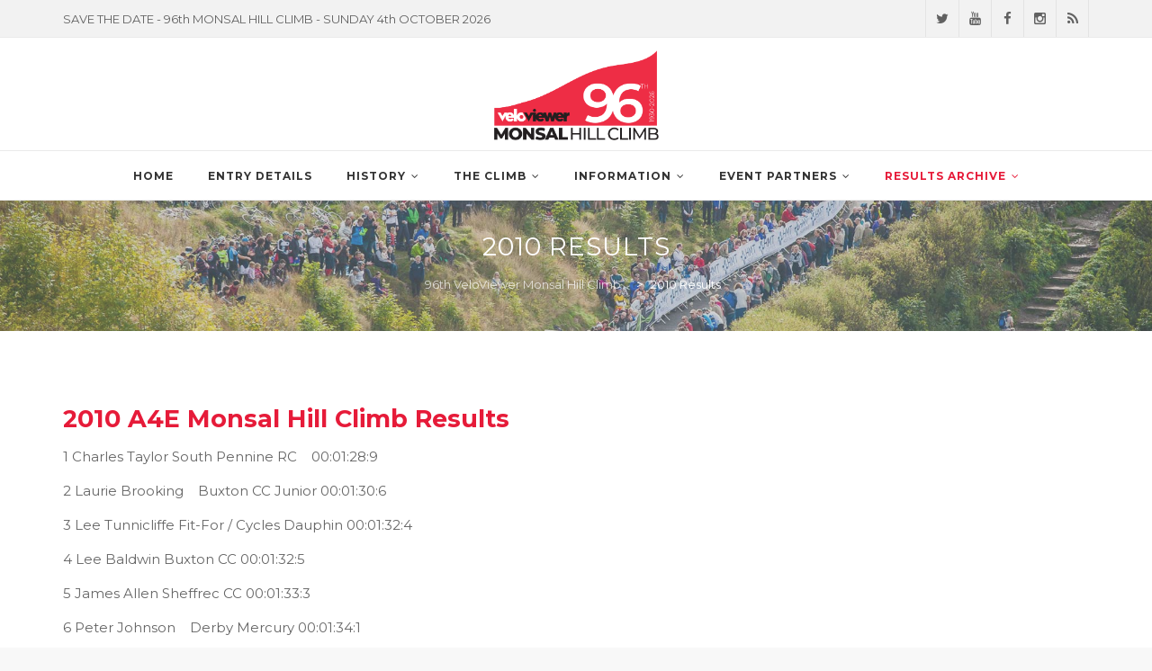

--- FILE ---
content_type: text/html; charset=UTF-8
request_url: https://www.monsalhillclimb.com/2010-results/
body_size: 25427
content:
<!DOCTYPE html>
<!--[if IE 7]>
<html class="ie ie7" lang="en-GB">
<![endif]-->
<!--[if IE 8]>
<html class="ie ie8" lang="en-GB">
<![endif]-->
<!--[if !(IE 7) | !(IE 8)  ]><!-->
<html lang="en-GB">
<!--<![endif]-->
<head>
<meta charset="UTF-8">
<meta name="viewport" content="width=device-width, initial-scale=1">
<link rel="profile" href="http://gmpg.org/xfn/11">
<link rel="pingback" href="https://www.monsalhillclimb.com/xmlrpc.php">
<!--[if lt IE 9]>
	<script src="https://www.monsalhillclimb.com/wp-content/themes/apicona/js/html5.js"></script>
	<![endif]-->
<title>2010 Results &#8211; 96th VeloViewer Monsal Hill Climb</title>
<meta name='robots' content='max-image-preview:large' />
<link rel='dns-prefetch' href='//fonts.googleapis.com' />
<link rel="alternate" type="application/rss+xml" title="96th VeloViewer Monsal Hill Climb &raquo; Feed" href="https://www.monsalhillclimb.com/feed/" />
<link rel="alternate" type="application/rss+xml" title="96th VeloViewer Monsal Hill Climb &raquo; Comments Feed" href="https://www.monsalhillclimb.com/comments/feed/" />
<link rel="alternate" title="oEmbed (JSON)" type="application/json+oembed" href="https://www.monsalhillclimb.com/wp-json/oembed/1.0/embed?url=https%3A%2F%2Fwww.monsalhillclimb.com%2F2010-results%2F" />
<link rel="alternate" title="oEmbed (XML)" type="text/xml+oembed" href="https://www.monsalhillclimb.com/wp-json/oembed/1.0/embed?url=https%3A%2F%2Fwww.monsalhillclimb.com%2F2010-results%2F&#038;format=xml" />
		<!-- This site uses the Google Analytics by ExactMetrics plugin v8.11.0 - Using Analytics tracking - https://www.exactmetrics.com/ -->
							<script src="//www.googletagmanager.com/gtag/js?id=G-QVY9WQ96CZ"  data-cfasync="false" data-wpfc-render="false" async></script>
			<script data-cfasync="false" data-wpfc-render="false">
				var em_version = '8.11.0';
				var em_track_user = true;
				var em_no_track_reason = '';
								var ExactMetricsDefaultLocations = {"page_location":"https:\/\/www.monsalhillclimb.com\/2010-results\/"};
								if ( typeof ExactMetricsPrivacyGuardFilter === 'function' ) {
					var ExactMetricsLocations = (typeof ExactMetricsExcludeQuery === 'object') ? ExactMetricsPrivacyGuardFilter( ExactMetricsExcludeQuery ) : ExactMetricsPrivacyGuardFilter( ExactMetricsDefaultLocations );
				} else {
					var ExactMetricsLocations = (typeof ExactMetricsExcludeQuery === 'object') ? ExactMetricsExcludeQuery : ExactMetricsDefaultLocations;
				}

								var disableStrs = [
										'ga-disable-G-QVY9WQ96CZ',
									];

				/* Function to detect opted out users */
				function __gtagTrackerIsOptedOut() {
					for (var index = 0; index < disableStrs.length; index++) {
						if (document.cookie.indexOf(disableStrs[index] + '=true') > -1) {
							return true;
						}
					}

					return false;
				}

				/* Disable tracking if the opt-out cookie exists. */
				if (__gtagTrackerIsOptedOut()) {
					for (var index = 0; index < disableStrs.length; index++) {
						window[disableStrs[index]] = true;
					}
				}

				/* Opt-out function */
				function __gtagTrackerOptout() {
					for (var index = 0; index < disableStrs.length; index++) {
						document.cookie = disableStrs[index] + '=true; expires=Thu, 31 Dec 2099 23:59:59 UTC; path=/';
						window[disableStrs[index]] = true;
					}
				}

				if ('undefined' === typeof gaOptout) {
					function gaOptout() {
						__gtagTrackerOptout();
					}
				}
								window.dataLayer = window.dataLayer || [];

				window.ExactMetricsDualTracker = {
					helpers: {},
					trackers: {},
				};
				if (em_track_user) {
					function __gtagDataLayer() {
						dataLayer.push(arguments);
					}

					function __gtagTracker(type, name, parameters) {
						if (!parameters) {
							parameters = {};
						}

						if (parameters.send_to) {
							__gtagDataLayer.apply(null, arguments);
							return;
						}

						if (type === 'event') {
														parameters.send_to = exactmetrics_frontend.v4_id;
							var hookName = name;
							if (typeof parameters['event_category'] !== 'undefined') {
								hookName = parameters['event_category'] + ':' + name;
							}

							if (typeof ExactMetricsDualTracker.trackers[hookName] !== 'undefined') {
								ExactMetricsDualTracker.trackers[hookName](parameters);
							} else {
								__gtagDataLayer('event', name, parameters);
							}
							
						} else {
							__gtagDataLayer.apply(null, arguments);
						}
					}

					__gtagTracker('js', new Date());
					__gtagTracker('set', {
						'developer_id.dNDMyYj': true,
											});
					if ( ExactMetricsLocations.page_location ) {
						__gtagTracker('set', ExactMetricsLocations);
					}
										__gtagTracker('config', 'G-QVY9WQ96CZ', {"forceSSL":"true"} );
										window.gtag = __gtagTracker;										(function () {
						/* https://developers.google.com/analytics/devguides/collection/analyticsjs/ */
						/* ga and __gaTracker compatibility shim. */
						var noopfn = function () {
							return null;
						};
						var newtracker = function () {
							return new Tracker();
						};
						var Tracker = function () {
							return null;
						};
						var p = Tracker.prototype;
						p.get = noopfn;
						p.set = noopfn;
						p.send = function () {
							var args = Array.prototype.slice.call(arguments);
							args.unshift('send');
							__gaTracker.apply(null, args);
						};
						var __gaTracker = function () {
							var len = arguments.length;
							if (len === 0) {
								return;
							}
							var f = arguments[len - 1];
							if (typeof f !== 'object' || f === null || typeof f.hitCallback !== 'function') {
								if ('send' === arguments[0]) {
									var hitConverted, hitObject = false, action;
									if ('event' === arguments[1]) {
										if ('undefined' !== typeof arguments[3]) {
											hitObject = {
												'eventAction': arguments[3],
												'eventCategory': arguments[2],
												'eventLabel': arguments[4],
												'value': arguments[5] ? arguments[5] : 1,
											}
										}
									}
									if ('pageview' === arguments[1]) {
										if ('undefined' !== typeof arguments[2]) {
											hitObject = {
												'eventAction': 'page_view',
												'page_path': arguments[2],
											}
										}
									}
									if (typeof arguments[2] === 'object') {
										hitObject = arguments[2];
									}
									if (typeof arguments[5] === 'object') {
										Object.assign(hitObject, arguments[5]);
									}
									if ('undefined' !== typeof arguments[1].hitType) {
										hitObject = arguments[1];
										if ('pageview' === hitObject.hitType) {
											hitObject.eventAction = 'page_view';
										}
									}
									if (hitObject) {
										action = 'timing' === arguments[1].hitType ? 'timing_complete' : hitObject.eventAction;
										hitConverted = mapArgs(hitObject);
										__gtagTracker('event', action, hitConverted);
									}
								}
								return;
							}

							function mapArgs(args) {
								var arg, hit = {};
								var gaMap = {
									'eventCategory': 'event_category',
									'eventAction': 'event_action',
									'eventLabel': 'event_label',
									'eventValue': 'event_value',
									'nonInteraction': 'non_interaction',
									'timingCategory': 'event_category',
									'timingVar': 'name',
									'timingValue': 'value',
									'timingLabel': 'event_label',
									'page': 'page_path',
									'location': 'page_location',
									'title': 'page_title',
									'referrer' : 'page_referrer',
								};
								for (arg in args) {
																		if (!(!args.hasOwnProperty(arg) || !gaMap.hasOwnProperty(arg))) {
										hit[gaMap[arg]] = args[arg];
									} else {
										hit[arg] = args[arg];
									}
								}
								return hit;
							}

							try {
								f.hitCallback();
							} catch (ex) {
							}
						};
						__gaTracker.create = newtracker;
						__gaTracker.getByName = newtracker;
						__gaTracker.getAll = function () {
							return [];
						};
						__gaTracker.remove = noopfn;
						__gaTracker.loaded = true;
						window['__gaTracker'] = __gaTracker;
					})();
									} else {
										console.log("");
					(function () {
						function __gtagTracker() {
							return null;
						}

						window['__gtagTracker'] = __gtagTracker;
						window['gtag'] = __gtagTracker;
					})();
									}
			</script>
							<!-- / Google Analytics by ExactMetrics -->
		<style id='wp-img-auto-sizes-contain-inline-css'>
img:is([sizes=auto i],[sizes^="auto," i]){contain-intrinsic-size:3000px 1500px}
/*# sourceURL=wp-img-auto-sizes-contain-inline-css */
</style>
<link rel='stylesheet' id='sbi_styles-css' href='https://www.monsalhillclimb.com/wp-content/plugins/instagram-feed/css/sbi-styles.min.css?ver=6.10.0' media='all' />
<style id='wp-emoji-styles-inline-css'>

	img.wp-smiley, img.emoji {
		display: inline !important;
		border: none !important;
		box-shadow: none !important;
		height: 1em !important;
		width: 1em !important;
		margin: 0 0.07em !important;
		vertical-align: -0.1em !important;
		background: none !important;
		padding: 0 !important;
	}
/*# sourceURL=wp-emoji-styles-inline-css */
</style>
<style id='wp-block-library-inline-css'>
:root{--wp-block-synced-color:#7a00df;--wp-block-synced-color--rgb:122,0,223;--wp-bound-block-color:var(--wp-block-synced-color);--wp-editor-canvas-background:#ddd;--wp-admin-theme-color:#007cba;--wp-admin-theme-color--rgb:0,124,186;--wp-admin-theme-color-darker-10:#006ba1;--wp-admin-theme-color-darker-10--rgb:0,107,160.5;--wp-admin-theme-color-darker-20:#005a87;--wp-admin-theme-color-darker-20--rgb:0,90,135;--wp-admin-border-width-focus:2px}@media (min-resolution:192dpi){:root{--wp-admin-border-width-focus:1.5px}}.wp-element-button{cursor:pointer}:root .has-very-light-gray-background-color{background-color:#eee}:root .has-very-dark-gray-background-color{background-color:#313131}:root .has-very-light-gray-color{color:#eee}:root .has-very-dark-gray-color{color:#313131}:root .has-vivid-green-cyan-to-vivid-cyan-blue-gradient-background{background:linear-gradient(135deg,#00d084,#0693e3)}:root .has-purple-crush-gradient-background{background:linear-gradient(135deg,#34e2e4,#4721fb 50%,#ab1dfe)}:root .has-hazy-dawn-gradient-background{background:linear-gradient(135deg,#faaca8,#dad0ec)}:root .has-subdued-olive-gradient-background{background:linear-gradient(135deg,#fafae1,#67a671)}:root .has-atomic-cream-gradient-background{background:linear-gradient(135deg,#fdd79a,#004a59)}:root .has-nightshade-gradient-background{background:linear-gradient(135deg,#330968,#31cdcf)}:root .has-midnight-gradient-background{background:linear-gradient(135deg,#020381,#2874fc)}:root{--wp--preset--font-size--normal:16px;--wp--preset--font-size--huge:42px}.has-regular-font-size{font-size:1em}.has-larger-font-size{font-size:2.625em}.has-normal-font-size{font-size:var(--wp--preset--font-size--normal)}.has-huge-font-size{font-size:var(--wp--preset--font-size--huge)}.has-text-align-center{text-align:center}.has-text-align-left{text-align:left}.has-text-align-right{text-align:right}.has-fit-text{white-space:nowrap!important}#end-resizable-editor-section{display:none}.aligncenter{clear:both}.items-justified-left{justify-content:flex-start}.items-justified-center{justify-content:center}.items-justified-right{justify-content:flex-end}.items-justified-space-between{justify-content:space-between}.screen-reader-text{border:0;clip-path:inset(50%);height:1px;margin:-1px;overflow:hidden;padding:0;position:absolute;width:1px;word-wrap:normal!important}.screen-reader-text:focus{background-color:#ddd;clip-path:none;color:#444;display:block;font-size:1em;height:auto;left:5px;line-height:normal;padding:15px 23px 14px;text-decoration:none;top:5px;width:auto;z-index:100000}html :where(.has-border-color){border-style:solid}html :where([style*=border-top-color]){border-top-style:solid}html :where([style*=border-right-color]){border-right-style:solid}html :where([style*=border-bottom-color]){border-bottom-style:solid}html :where([style*=border-left-color]){border-left-style:solid}html :where([style*=border-width]){border-style:solid}html :where([style*=border-top-width]){border-top-style:solid}html :where([style*=border-right-width]){border-right-style:solid}html :where([style*=border-bottom-width]){border-bottom-style:solid}html :where([style*=border-left-width]){border-left-style:solid}html :where(img[class*=wp-image-]){height:auto;max-width:100%}:where(figure){margin:0 0 1em}html :where(.is-position-sticky){--wp-admin--admin-bar--position-offset:var(--wp-admin--admin-bar--height,0px)}@media screen and (max-width:600px){html :where(.is-position-sticky){--wp-admin--admin-bar--position-offset:0px}}

/*# sourceURL=wp-block-library-inline-css */
</style><style id='global-styles-inline-css'>
:root{--wp--preset--aspect-ratio--square: 1;--wp--preset--aspect-ratio--4-3: 4/3;--wp--preset--aspect-ratio--3-4: 3/4;--wp--preset--aspect-ratio--3-2: 3/2;--wp--preset--aspect-ratio--2-3: 2/3;--wp--preset--aspect-ratio--16-9: 16/9;--wp--preset--aspect-ratio--9-16: 9/16;--wp--preset--color--black: #000000;--wp--preset--color--cyan-bluish-gray: #abb8c3;--wp--preset--color--white: #ffffff;--wp--preset--color--pale-pink: #f78da7;--wp--preset--color--vivid-red: #cf2e2e;--wp--preset--color--luminous-vivid-orange: #ff6900;--wp--preset--color--luminous-vivid-amber: #fcb900;--wp--preset--color--light-green-cyan: #7bdcb5;--wp--preset--color--vivid-green-cyan: #00d084;--wp--preset--color--pale-cyan-blue: #8ed1fc;--wp--preset--color--vivid-cyan-blue: #0693e3;--wp--preset--color--vivid-purple: #9b51e0;--wp--preset--gradient--vivid-cyan-blue-to-vivid-purple: linear-gradient(135deg,rgb(6,147,227) 0%,rgb(155,81,224) 100%);--wp--preset--gradient--light-green-cyan-to-vivid-green-cyan: linear-gradient(135deg,rgb(122,220,180) 0%,rgb(0,208,130) 100%);--wp--preset--gradient--luminous-vivid-amber-to-luminous-vivid-orange: linear-gradient(135deg,rgb(252,185,0) 0%,rgb(255,105,0) 100%);--wp--preset--gradient--luminous-vivid-orange-to-vivid-red: linear-gradient(135deg,rgb(255,105,0) 0%,rgb(207,46,46) 100%);--wp--preset--gradient--very-light-gray-to-cyan-bluish-gray: linear-gradient(135deg,rgb(238,238,238) 0%,rgb(169,184,195) 100%);--wp--preset--gradient--cool-to-warm-spectrum: linear-gradient(135deg,rgb(74,234,220) 0%,rgb(151,120,209) 20%,rgb(207,42,186) 40%,rgb(238,44,130) 60%,rgb(251,105,98) 80%,rgb(254,248,76) 100%);--wp--preset--gradient--blush-light-purple: linear-gradient(135deg,rgb(255,206,236) 0%,rgb(152,150,240) 100%);--wp--preset--gradient--blush-bordeaux: linear-gradient(135deg,rgb(254,205,165) 0%,rgb(254,45,45) 50%,rgb(107,0,62) 100%);--wp--preset--gradient--luminous-dusk: linear-gradient(135deg,rgb(255,203,112) 0%,rgb(199,81,192) 50%,rgb(65,88,208) 100%);--wp--preset--gradient--pale-ocean: linear-gradient(135deg,rgb(255,245,203) 0%,rgb(182,227,212) 50%,rgb(51,167,181) 100%);--wp--preset--gradient--electric-grass: linear-gradient(135deg,rgb(202,248,128) 0%,rgb(113,206,126) 100%);--wp--preset--gradient--midnight: linear-gradient(135deg,rgb(2,3,129) 0%,rgb(40,116,252) 100%);--wp--preset--font-size--small: 13px;--wp--preset--font-size--medium: 20px;--wp--preset--font-size--large: 36px;--wp--preset--font-size--x-large: 42px;--wp--preset--spacing--20: 0.44rem;--wp--preset--spacing--30: 0.67rem;--wp--preset--spacing--40: 1rem;--wp--preset--spacing--50: 1.5rem;--wp--preset--spacing--60: 2.25rem;--wp--preset--spacing--70: 3.38rem;--wp--preset--spacing--80: 5.06rem;--wp--preset--shadow--natural: 6px 6px 9px rgba(0, 0, 0, 0.2);--wp--preset--shadow--deep: 12px 12px 50px rgba(0, 0, 0, 0.4);--wp--preset--shadow--sharp: 6px 6px 0px rgba(0, 0, 0, 0.2);--wp--preset--shadow--outlined: 6px 6px 0px -3px rgb(255, 255, 255), 6px 6px rgb(0, 0, 0);--wp--preset--shadow--crisp: 6px 6px 0px rgb(0, 0, 0);}:where(.is-layout-flex){gap: 0.5em;}:where(.is-layout-grid){gap: 0.5em;}body .is-layout-flex{display: flex;}.is-layout-flex{flex-wrap: wrap;align-items: center;}.is-layout-flex > :is(*, div){margin: 0;}body .is-layout-grid{display: grid;}.is-layout-grid > :is(*, div){margin: 0;}:where(.wp-block-columns.is-layout-flex){gap: 2em;}:where(.wp-block-columns.is-layout-grid){gap: 2em;}:where(.wp-block-post-template.is-layout-flex){gap: 1.25em;}:where(.wp-block-post-template.is-layout-grid){gap: 1.25em;}.has-black-color{color: var(--wp--preset--color--black) !important;}.has-cyan-bluish-gray-color{color: var(--wp--preset--color--cyan-bluish-gray) !important;}.has-white-color{color: var(--wp--preset--color--white) !important;}.has-pale-pink-color{color: var(--wp--preset--color--pale-pink) !important;}.has-vivid-red-color{color: var(--wp--preset--color--vivid-red) !important;}.has-luminous-vivid-orange-color{color: var(--wp--preset--color--luminous-vivid-orange) !important;}.has-luminous-vivid-amber-color{color: var(--wp--preset--color--luminous-vivid-amber) !important;}.has-light-green-cyan-color{color: var(--wp--preset--color--light-green-cyan) !important;}.has-vivid-green-cyan-color{color: var(--wp--preset--color--vivid-green-cyan) !important;}.has-pale-cyan-blue-color{color: var(--wp--preset--color--pale-cyan-blue) !important;}.has-vivid-cyan-blue-color{color: var(--wp--preset--color--vivid-cyan-blue) !important;}.has-vivid-purple-color{color: var(--wp--preset--color--vivid-purple) !important;}.has-black-background-color{background-color: var(--wp--preset--color--black) !important;}.has-cyan-bluish-gray-background-color{background-color: var(--wp--preset--color--cyan-bluish-gray) !important;}.has-white-background-color{background-color: var(--wp--preset--color--white) !important;}.has-pale-pink-background-color{background-color: var(--wp--preset--color--pale-pink) !important;}.has-vivid-red-background-color{background-color: var(--wp--preset--color--vivid-red) !important;}.has-luminous-vivid-orange-background-color{background-color: var(--wp--preset--color--luminous-vivid-orange) !important;}.has-luminous-vivid-amber-background-color{background-color: var(--wp--preset--color--luminous-vivid-amber) !important;}.has-light-green-cyan-background-color{background-color: var(--wp--preset--color--light-green-cyan) !important;}.has-vivid-green-cyan-background-color{background-color: var(--wp--preset--color--vivid-green-cyan) !important;}.has-pale-cyan-blue-background-color{background-color: var(--wp--preset--color--pale-cyan-blue) !important;}.has-vivid-cyan-blue-background-color{background-color: var(--wp--preset--color--vivid-cyan-blue) !important;}.has-vivid-purple-background-color{background-color: var(--wp--preset--color--vivid-purple) !important;}.has-black-border-color{border-color: var(--wp--preset--color--black) !important;}.has-cyan-bluish-gray-border-color{border-color: var(--wp--preset--color--cyan-bluish-gray) !important;}.has-white-border-color{border-color: var(--wp--preset--color--white) !important;}.has-pale-pink-border-color{border-color: var(--wp--preset--color--pale-pink) !important;}.has-vivid-red-border-color{border-color: var(--wp--preset--color--vivid-red) !important;}.has-luminous-vivid-orange-border-color{border-color: var(--wp--preset--color--luminous-vivid-orange) !important;}.has-luminous-vivid-amber-border-color{border-color: var(--wp--preset--color--luminous-vivid-amber) !important;}.has-light-green-cyan-border-color{border-color: var(--wp--preset--color--light-green-cyan) !important;}.has-vivid-green-cyan-border-color{border-color: var(--wp--preset--color--vivid-green-cyan) !important;}.has-pale-cyan-blue-border-color{border-color: var(--wp--preset--color--pale-cyan-blue) !important;}.has-vivid-cyan-blue-border-color{border-color: var(--wp--preset--color--vivid-cyan-blue) !important;}.has-vivid-purple-border-color{border-color: var(--wp--preset--color--vivid-purple) !important;}.has-vivid-cyan-blue-to-vivid-purple-gradient-background{background: var(--wp--preset--gradient--vivid-cyan-blue-to-vivid-purple) !important;}.has-light-green-cyan-to-vivid-green-cyan-gradient-background{background: var(--wp--preset--gradient--light-green-cyan-to-vivid-green-cyan) !important;}.has-luminous-vivid-amber-to-luminous-vivid-orange-gradient-background{background: var(--wp--preset--gradient--luminous-vivid-amber-to-luminous-vivid-orange) !important;}.has-luminous-vivid-orange-to-vivid-red-gradient-background{background: var(--wp--preset--gradient--luminous-vivid-orange-to-vivid-red) !important;}.has-very-light-gray-to-cyan-bluish-gray-gradient-background{background: var(--wp--preset--gradient--very-light-gray-to-cyan-bluish-gray) !important;}.has-cool-to-warm-spectrum-gradient-background{background: var(--wp--preset--gradient--cool-to-warm-spectrum) !important;}.has-blush-light-purple-gradient-background{background: var(--wp--preset--gradient--blush-light-purple) !important;}.has-blush-bordeaux-gradient-background{background: var(--wp--preset--gradient--blush-bordeaux) !important;}.has-luminous-dusk-gradient-background{background: var(--wp--preset--gradient--luminous-dusk) !important;}.has-pale-ocean-gradient-background{background: var(--wp--preset--gradient--pale-ocean) !important;}.has-electric-grass-gradient-background{background: var(--wp--preset--gradient--electric-grass) !important;}.has-midnight-gradient-background{background: var(--wp--preset--gradient--midnight) !important;}.has-small-font-size{font-size: var(--wp--preset--font-size--small) !important;}.has-medium-font-size{font-size: var(--wp--preset--font-size--medium) !important;}.has-large-font-size{font-size: var(--wp--preset--font-size--large) !important;}.has-x-large-font-size{font-size: var(--wp--preset--font-size--x-large) !important;}
/*# sourceURL=global-styles-inline-css */
</style>

<style id='classic-theme-styles-inline-css'>
/*! This file is auto-generated */
.wp-block-button__link{color:#fff;background-color:#32373c;border-radius:9999px;box-shadow:none;text-decoration:none;padding:calc(.667em + 2px) calc(1.333em + 2px);font-size:1.125em}.wp-block-file__button{background:#32373c;color:#fff;text-decoration:none}
/*# sourceURL=/wp-includes/css/classic-themes.min.css */
</style>
<link rel='stylesheet' id='wpcdt-public-css-css' href='https://www.monsalhillclimb.com/wp-content/plugins/countdown-timer-ultimate/assets/css/wpcdt-public.css?ver=2.6.9' media='all' />
<link rel='stylesheet' id='megamenu-css' href='https://www.monsalhillclimb.com/wp-content/uploads/maxmegamenu/style.css?ver=b984e7' media='all' />
<link rel='stylesheet' id='dashicons-css' href='https://www.monsalhillclimb.com/wp-includes/css/dashicons.min.css?ver=6.9' media='all' />
<link rel='stylesheet' id='hover-css' href='https://www.monsalhillclimb.com/wp-content/themes/apicona/css/hover.min.css?ver=6.9' media='all' />
<link rel='stylesheet' id='hint-css' href='https://www.monsalhillclimb.com/wp-content/themes/apicona/assets/hint/hint.min.css?ver=6.9' media='all' />
<link rel='stylesheet' id='fontawesome-css' href='https://www.monsalhillclimb.com/wp-content/themes/apicona/css/fonticon-library/font-awesome/css/kwayy-font-awesome.min.css?ver=6.9' media='all' />
<link rel='stylesheet' id='owl-carousel-css' href='https://www.monsalhillclimb.com/wp-content/themes/apicona/css/owl.carousel.min.css?ver=6.9' media='all' />
<link rel='stylesheet' id='prettyphoto-css' href='https://www.monsalhillclimb.com/wp-content/plugins/js_composer/assets/lib/vendor/prettyphoto/css/prettyPhoto.min.css?ver=8.7.2' media='all' />
<link rel='stylesheet' id='js_composer_front-css' href='https://www.monsalhillclimb.com/wp-content/plugins/js_composer/assets/css/js_composer.min.css?ver=8.7.2' media='all' />
<link rel='stylesheet' id='bootstrap-css' href='https://www.monsalhillclimb.com/wp-content/themes/apicona/css/bootstrap.min.css?ver=6.9' media='all' />
<link rel='stylesheet' id='multi-columns-row-css' href='https://www.monsalhillclimb.com/wp-content/themes/apicona/css/multi-columns-row.min.css?ver=6.9' media='all' />
<link rel='stylesheet' id='bootstrap-theme-css' href='https://www.monsalhillclimb.com/wp-content/themes/apicona/css/bootstrap-theme.min.css?ver=6.9' media='all' />
<link rel='stylesheet' id='apicona-main-style-css' href='https://www.monsalhillclimb.com/wp-content/themes/apicona/css/main.min.css?ver=6.9' media='all' />
<link rel='stylesheet' id='apicona-dynamic-style-css' href='https://www.monsalhillclimb.com/wp-content/thememount-apicona-css/dynamic-style.min.css?ver=6.9' media='all' />
<link rel='stylesheet' id='apicona-responsive-style-css' href='https://www.monsalhillclimb.com/wp-content/themes/apicona/css/responsive.css?ver=6.9' media='all' />
<link rel='stylesheet' id='redux-google-fonts-apicona-css' href='https://fonts.googleapis.com/css?family=Montserrat%3A700%2C400&#038;ver=1767632232' media='all' />
<script src="https://www.monsalhillclimb.com/wp-content/plugins/google-analytics-dashboard-for-wp/assets/js/frontend-gtag.min.js?ver=8.11.0" id="exactmetrics-frontend-script-js" async data-wp-strategy="async"></script>
<script data-cfasync="false" data-wpfc-render="false" id='exactmetrics-frontend-script-js-extra'>var exactmetrics_frontend = {"js_events_tracking":"true","download_extensions":"zip,mp3,mpeg,pdf,docx,pptx,xlsx,rar","inbound_paths":"[{\"path\":\"\\\/go\\\/\",\"label\":\"affiliate\"},{\"path\":\"\\\/recommend\\\/\",\"label\":\"affiliate\"}]","home_url":"https:\/\/www.monsalhillclimb.com","hash_tracking":"false","v4_id":"G-QVY9WQ96CZ"};</script>
<script src="https://www.monsalhillclimb.com/wp-includes/js/jquery/jquery.min.js?ver=3.7.1" id="jquery-core-js"></script>
<script src="https://www.monsalhillclimb.com/wp-includes/js/jquery/jquery-migrate.min.js?ver=3.4.1" id="jquery-migrate-js"></script>
<script src="https://www.monsalhillclimb.com/wp-content/plugins/js_composer/assets/lib/vendor/dist/isotope-layout/dist/isotope.pkgd.min.js?ver=8.7.2" id="isotope-js"></script>
<script src="https://www.monsalhillclimb.com/wp-content/themes/apicona/js/functions.min.js?ver=2013-07-18" id="apicona-script-js"></script>
<script src="https://www.monsalhillclimb.com/wp-content/themes/apicona/js/bootstrap-tooltip.min.js?ver=6.9" id="bootstrap-tooltip-js"></script>
<script src="https://www.monsalhillclimb.com/wp-content/themes/apicona/js/jquery.sticky.min.js?ver=6.9" id="sticky-js"></script>
<script src="https://www.monsalhillclimb.com/wp-content/themes/apicona/js/owl.carousel.min.js?ver=6.9" id="owl-carousel-js"></script>
<script></script><link rel="https://api.w.org/" href="https://www.monsalhillclimb.com/wp-json/" /><link rel="alternate" title="JSON" type="application/json" href="https://www.monsalhillclimb.com/wp-json/wp/v2/pages/2129" /><link rel="EditURI" type="application/rsd+xml" title="RSD" href="https://www.monsalhillclimb.com/xmlrpc.php?rsd" />
<meta name="generator" content="WordPress 6.9" />
<link rel="canonical" href="https://www.monsalhillclimb.com/2010-results/" />
<link rel='shortlink' href='https://www.monsalhillclimb.com/?p=2129' />
<link rel="shortcut icon" type="image/x-icon" href="https://www.monsalhillclimb.com/wp-content/uploads/2023/09/favicon-32x32-1.png">
<link rel="icon" type="image/png" sizes="16x16" href="https://www.monsalhillclimb.com/wp-content/uploads/2023/09/favicon-16x16-1.png">
<link rel="icon" type="image/png" sizes="32x32" href="https://www.monsalhillclimb.com/wp-content/uploads/2023/09/favicon-32x32-2.png">
<link rel="icon" type="image/png" sizes="96x96" href="https://www.monsalhillclimb.com/wp-content/uploads/2023/09/apple-touch-icon.png">
<link rel="icon" type="image/png" sizes="160x160" href="https://www.monsalhillclimb.com/wp-content/uploads/2023/09/apple-touch-icon.png">
<link rel="icon" type="image/png" sizes="192x192" href="https://www.monsalhillclimb.com/wp-content/uploads/2023/09/android-chrome-192x192-1.png">
<meta name="apple-mobile-web-app-title" content="96th VeloViewer Monsal Hill Climb">
<meta name="application-name" content="96th VeloViewer Monsal Hill Climb">
<meta name="msapplication-TileColor" content="#212c43">
	
	<script type="text/javascript">
		var tm_breakpoint = 1200;
	</script>
	
		<script type="text/javascript">	var ajaxurl = 'https://www.monsalhillclimb.com/wp-admin/admin-ajax.php';	</script><style>.recentcomments a{display:inline !important;padding:0 !important;margin:0 !important;}</style><meta name="generator" content="Powered by WPBakery Page Builder - drag and drop page builder for WordPress."/>
<meta name="generator" content="Powered by Slider Revolution 6.7.35 - responsive, Mobile-Friendly Slider Plugin for WordPress with comfortable drag and drop interface." />
<link rel="apple-touch-icon" sizes="57x57" href="/apple-touch-icon-57x57.png">
<link rel="apple-touch-icon" sizes="60x60" href="/apple-touch-icon-60x60.png">
<link rel="apple-touch-icon" sizes="72x72" href="/apple-touch-icon-72x72.png">
<link rel="apple-touch-icon" sizes="76x76" href="/apple-touch-icon-76x76.png">
<link rel="apple-touch-icon" sizes="114x114" href="/apple-touch-icon-114x114.png">
<link rel="apple-touch-icon" sizes="120x120" href="/apple-touch-icon-120x120.png">
<link rel="apple-touch-icon" sizes="144x144" href="/apple-touch-icon-144x144.png">
<link rel="apple-touch-icon" sizes="152x152" href="/apple-touch-icon-152x152.png">
<link rel="apple-touch-icon" sizes="180x180" href="/apple-touch-icon-180x180.png">
<link rel="icon" type="image/png" href="/favicon-32x32.png" sizes="32x32">
<link rel="icon" type="image/png" href="/favicon-194x194.png" sizes="194x194">
<link rel="icon" type="image/png" href="/favicon-96x96.png" sizes="96x96">
<link rel="icon" type="image/png" href="/android-chrome-192x192.png" sizes="192x192">
<link rel="icon" type="image/png" href="/favicon-16x16.png" sizes="16x16">
<link rel="manifest" href="/manifest.json">
<link rel="mask-icon" href="/safari-pinned-tab.svg" color="#c81b20">
<meta name="msapplication-TileColor" content="#da532c">
<meta name="msapplication-TileImage" content="/mstile-144x144.png">
<meta name="theme-color" content="#ffffff"><script>function setREVStartSize(e){
			//window.requestAnimationFrame(function() {
				window.RSIW = window.RSIW===undefined ? window.innerWidth : window.RSIW;
				window.RSIH = window.RSIH===undefined ? window.innerHeight : window.RSIH;
				try {
					var pw = document.getElementById(e.c).parentNode.offsetWidth,
						newh;
					pw = pw===0 || isNaN(pw) || (e.l=="fullwidth" || e.layout=="fullwidth") ? window.RSIW : pw;
					e.tabw = e.tabw===undefined ? 0 : parseInt(e.tabw);
					e.thumbw = e.thumbw===undefined ? 0 : parseInt(e.thumbw);
					e.tabh = e.tabh===undefined ? 0 : parseInt(e.tabh);
					e.thumbh = e.thumbh===undefined ? 0 : parseInt(e.thumbh);
					e.tabhide = e.tabhide===undefined ? 0 : parseInt(e.tabhide);
					e.thumbhide = e.thumbhide===undefined ? 0 : parseInt(e.thumbhide);
					e.mh = e.mh===undefined || e.mh=="" || e.mh==="auto" ? 0 : parseInt(e.mh,0);
					if(e.layout==="fullscreen" || e.l==="fullscreen")
						newh = Math.max(e.mh,window.RSIH);
					else{
						e.gw = Array.isArray(e.gw) ? e.gw : [e.gw];
						for (var i in e.rl) if (e.gw[i]===undefined || e.gw[i]===0) e.gw[i] = e.gw[i-1];
						e.gh = e.el===undefined || e.el==="" || (Array.isArray(e.el) && e.el.length==0)? e.gh : e.el;
						e.gh = Array.isArray(e.gh) ? e.gh : [e.gh];
						for (var i in e.rl) if (e.gh[i]===undefined || e.gh[i]===0) e.gh[i] = e.gh[i-1];
											
						var nl = new Array(e.rl.length),
							ix = 0,
							sl;
						e.tabw = e.tabhide>=pw ? 0 : e.tabw;
						e.thumbw = e.thumbhide>=pw ? 0 : e.thumbw;
						e.tabh = e.tabhide>=pw ? 0 : e.tabh;
						e.thumbh = e.thumbhide>=pw ? 0 : e.thumbh;
						for (var i in e.rl) nl[i] = e.rl[i]<window.RSIW ? 0 : e.rl[i];
						sl = nl[0];
						for (var i in nl) if (sl>nl[i] && nl[i]>0) { sl = nl[i]; ix=i;}
						var m = pw>(e.gw[ix]+e.tabw+e.thumbw) ? 1 : (pw-(e.tabw+e.thumbw)) / (e.gw[ix]);
						newh =  (e.gh[ix] * m) + (e.tabh + e.thumbh);
					}
					var el = document.getElementById(e.c);
					if (el!==null && el) el.style.height = newh+"px";
					el = document.getElementById(e.c+"_wrapper");
					if (el!==null && el) {
						el.style.height = newh+"px";
						el.style.display = "block";
					}
				} catch(e){
					console.log("Failure at Presize of Slider:" + e)
				}
			//});
		  };</script>
		<style id="wp-custom-css">
			
#mega-menu-wrap-primary #mega-menu-primary > li.mega-menu-item.mega-current-menu-item > a.mega-menu-link, #mega-menu-wrap-primary #mega-menu-primary > li.mega-menu-item.mega-current-menu-ancestor > a.mega-menu-link, #mega-menu-wrap-primary #mega-menu-primary > li.mega-menu-item.mega-current-page-ancestor > a.mega-menu-link {
  background: #ffffff;
  color: #fff;
  font-weight: normal;
  text-decoration: none;
  border-color: #fff;
}		</style>
		<style type="text/css" title="dynamic-css" class="options-output">body{background-color:#f8f8f8;}body #main{background-color:#ffffff;}body{font-family:Montserrat,'Trebuchet MS', Helvetica, sans-serif;line-height:28px;font-weight:normal;font-style:normal;color:#666666;font-size:15px;}body .widget .widget-title, body .widget .widgettitle, #navbar #site-navigation .mega-menu-wrap .mega-menu.mega-menu-horizontal .mega-sub-menu > li.mega-menu-item > h4.mega-block-title{font-family:Montserrat,'Trebuchet MS', Helvetica, sans-serif;line-height:20px;font-weight:700;font-style:normal;color:#e61b39;font-size:18px;}.woocommerce button.button, .woocommerce-page button.button, input, .vc_btn, .woocommerce-page a.button, .button, .wpb_button, button, .woocommerce input.button, .woocommerce-page input.button, .tp-button.big{font-family:Montserrat;font-weight:normal;font-style:normal;}h1{font-family:Montserrat,'Trebuchet MS', Helvetica, sans-serif;line-height:30px;font-weight:700;font-style:normal;color:#e61b39;font-size:28px;}h2{font-family:Montserrat,'Trebuchet MS', Helvetica, sans-serif;line-height:36px;font-weight:700;font-style:normal;color:#e61b39;font-size:27px;}h3{font-family:Montserrat,'Trebuchet MS', Helvetica, sans-serif;line-height:25px;font-weight:700;font-style:normal;color:#e61b39;font-size:20px;}h4{font-family:Montserrat,'Trebuchet MS', Helvetica, sans-serif;line-height:23px;font-weight:normal;font-style:normal;color:#e61b39;font-size:18px;}h5{font-family:Montserrat,'Trebuchet MS', Helvetica, sans-serif;line-height:18px;font-weight:normal;font-style:normal;color:#e61b39;font-size:16px;}h6{font-family:Montserrat,'Trebuchet MS', Helvetica, sans-serif;line-height:16px;font-weight:normal;font-style:normal;color:#e61b39;font-size:14px;}#navbar #site-navigation .mega-menu-wrap .mega-menu.mega-menu-horizontal li.menu-item-language > a, ul.nav-menu li a, div.nav-menu > ul li a, #navbar #site-navigation .mega-menu-wrap .mega-menu.mega-menu-horizontal > li.mega-menu-item > a{font-family:Montserrat,'Trebuchet MS', Helvetica, sans-serif;line-height:12px;font-weight:700;font-style:normal;font-size:12px;}ul.nav-menu li ul li a, div.nav-menu > ul li ul li a, #navbar #site-navigation .mega-menu-wrap .mega-menu.mega-menu-horizontal li.menu-item-language > ul a, #navbar #site-navigation .mega-menu-wrap .mega-menu.mega-menu-horizontal .mega-sub-menu  a, #navbar #site-navigation .mega-menu-wrap .mega-menu.mega-menu-horizontal li.mega-menu-flyout .mega-sub-menu a, #navbar #site-navigation .mega-menu-wrap .mega-menu.mega-menu-horizontal > li.mega-menu-megamenu > ul.mega-sub-menu > li.mega-menu-item > a.mega-menu-link{font-family:Montserrat,'Trebuchet MS', Helvetica, sans-serif;line-height:15px;font-weight:400;font-style:normal;font-size:13px;}.vc_tta.vc_general .vc_tta-panel-title > a, .vc_tta.vc_general .vc_tta-tab > a, .wpb_tabs_nav a.ui-tabs-anchor, .wpb_accordion_header > a, .vc_progress_bar .vc_label{font-family:Montserrat,'Trebuchet MS', Helvetica, sans-serif;line-height:15px;font-weight:normal;font-style:normal;font-size:13px;}#page footer.site-footer > div.footer{background-position:center center;}</style><noscript><style> .wpb_animate_when_almost_visible { opacity: 1; }</style></noscript><style type="text/css">/** Mega Menu CSS: fs **/</style>
<link rel='stylesheet' id='rs-plugin-settings-css' href='//www.monsalhillclimb.com/wp-content/plugins/revslider/sr6/assets/css/rs6.css?ver=6.7.35' media='all' />
<style id='rs-plugin-settings-inline-css'>
#rs-demo-id {}
/*# sourceURL=rs-plugin-settings-inline-css */
</style>
</head>

<body class="wp-singular page-template-default page page-id-2129 wp-theme-apicona kwayy-responsive-on kwayy-wide kwayy-header-style-3 kwayy-page-full-width apicona-v23-9-0 single-author wpb-js-composer js-comp-ver-8.7.2 vc_responsive">


<div class="main-holder animsition">
<div id="page" class="hfeed site">
<header id="masthead" class="site-header  header-text-color-dark" role="banner">
  <div class="headerblock">
		<div>
					<style>.kwayy-topbar{
								background-color: #f2f2f2;
							}</style>
					<div class="kwayy-topbar kwayy-topbar-textcolor-dark ">
						<div class="container">
							<div class="table-row">
								<div class="kwayy-tb-content kwayy-flexible-width-left">SAVE THE DATE - 96th MONSAL HILL CLIMB - SUNDAY 4th OCTOBER 2026</div><div class="kwayy-tb-social kwayy-flexible-width-right"><ul class="social-icons"><li class="twitter"><a target="_blank" href="https://twitter.com/monsalhillclimb" title="Twitter" data-toggle="tooltip"><i class="kwicon-fa-twitter"></i></a></li><li class="youtube"><a target="_blank" href="https://www.youtube.com/results?search_query=monsal+hill+climb" title="YouTube" data-toggle="tooltip"><i class="kwicon-fa-youtube"></i></a></li><li class="facebook"><a target="_blank" href="https://www.facebook.com/events/1793785190734038/" title="Facebook" data-toggle="tooltip"><i class="kwicon-fa-facebook"></i></a></li><li class="instagram"><a target="_blank" href="https://www.instagram.com/monsalhillclimb/" title="Instagram" data-toggle="tooltip"><i class="kwicon-fa-instagram"></i></a></li><li class="rss"><a target="_blank" href="https://www.monsalhillclimb.com/feed/" title="RSS" data-toggle="tooltip"><i class="kwicon-fa-rss"></i></a></li></ul></div>
							</div>
						</div>
					</div>
				</div>    <div id="stickable-header" class="header-inner masthead-header-stickyOnScroll">
      <div class="container">
        <div class="headercontent">
          <div class="headerlogo kwayy-logotype-image tm-stickylogo-no">
				<span class="site-title">
					<a class="home-link" href="https://www.monsalhillclimb.com/" title="96th VeloViewer Monsal Hill Climb" rel="home">
					
																				
							<img class="kwayy-logo-img standardlogo" src="https://www.monsalhillclimb.com/wp-content/uploads/2026/01/monsal-hill-climb-vv-logo-2026.png" alt="96th VeloViewer Monsal Hill Climb" width="590" height="319">
							
														
												
					</a>
				</span>
				<h2 class="site-description"></h2>
		  </div>
		  
		  			
		  
		  
          <div id="navbar">
            <nav id="site-navigation" class="navigation main-navigation" role="navigation">
              <h3 class="menu-toggle">
                <span>Toggle menu</span><i class="kwicon-fa-navicon"></i>              </h3>
              <a class="screen-reader-text skip-link" href="#content" title="Skip to content">
              Skip to content              </a>
              <div class="menu-main-menu-container nav-menu-wrapper"><ul id="menu-monsal-main-menu" class="nav-menu"><li id="menu-item-1633" class="menu-item menu-item-type-post_type menu-item-object-page menu-item-home menu-item-1633"><a href="https://www.monsalhillclimb.com/">Home</a></li>
<li id="menu-item-3453" class="menu-item menu-item-type-post_type menu-item-object-page menu-item-3453"><a href="https://www.monsalhillclimb.com/entry-details/">Entry Details</a></li>
<li id="menu-item-3057" class="menu-item menu-item-type-post_type menu-item-object-page menu-item-has-children menu-item-3057"><a href="https://www.monsalhillclimb.com/history/">History</a>
<ul class="sub-menu">
	<li id="menu-item-1962" class="menu-item menu-item-type-post_type menu-item-object-page menu-item-1962"><a href="https://www.monsalhillclimb.com/history/">About Monsal Hill Climb</a></li>
	<li id="menu-item-1961" class="menu-item menu-item-type-post_type menu-item-object-page menu-item-1961"><a href="https://www.monsalhillclimb.com/past-winners/">Past Winners</a></li>
	<li id="menu-item-2418" class="menu-item menu-item-type-post_type menu-item-object-page menu-item-2418"><a href="https://www.monsalhillclimb.com/records/">Records</a></li>
</ul>
</li>
<li id="menu-item-1963" class="menu-item menu-item-type-post_type menu-item-object-page menu-item-has-children menu-item-1963"><a href="https://www.monsalhillclimb.com/the-climb/">The Climb</a>
<ul class="sub-menu">
	<li id="menu-item-2159" class="menu-item menu-item-type-post_type menu-item-object-page menu-item-2159"><a href="https://www.monsalhillclimb.com/in-pictures/">In Pictures</a></li>
	<li id="menu-item-2158" class="menu-item menu-item-type-post_type menu-item-object-page menu-item-2158"><a href="https://www.monsalhillclimb.com/veloviewer/">VeloViewer</a></li>
	<li id="menu-item-2461" class="menu-item menu-item-type-post_type menu-item-object-page menu-item-2461"><a href="https://www.monsalhillclimb.com/event-gallery/">Gallery</a></li>
</ul>
</li>
<li id="menu-item-2530" class="menu-item menu-item-type-custom menu-item-object-custom menu-item-has-children menu-item-2530"><a href="#">Information</a>
<ul class="sub-menu">
	<li id="menu-item-2248" class="menu-item menu-item-type-post_type menu-item-object-page menu-item-2248"><a href="https://www.monsalhillclimb.com/spectator-information/">Spectator Information</a></li>
	<li id="menu-item-3399" class="menu-item menu-item-type-custom menu-item-object-custom menu-item-3399"><a target="_blank" href="https://monsalhillclimb.com/95th-VeloViewer-Monsal-Hill-Climb-Spectator_Guide-2025.pdf">Spectator Guide</a></li>
	<li id="menu-item-2531" class="menu-item menu-item-type-post_type menu-item-object-page menu-item-2531"><a href="https://www.monsalhillclimb.com/diversion-information/">Road Diversion Information</a></li>
	<li id="menu-item-3368" class="menu-item menu-item-type-custom menu-item-object-custom menu-item-has-children menu-item-3368"><a href="#">Accommodation</a>
	<ul class="sub-menu">
		<li id="menu-item-3366" class="menu-item menu-item-type-custom menu-item-object-custom menu-item-3366"><a target="_blank" href="https://www.chatsworthescapes.co.uk/stay/cottages/kingfisher-cottage/">Kingfisher Cottage</a></li>
		<li id="menu-item-3369" class="menu-item menu-item-type-custom menu-item-object-custom menu-item-3369"><a target="_blank" href="https://www.themonsal.co.uk">The Monsal</a></li>
	</ul>
</li>
</ul>
</li>
<li id="menu-item-2179" class="menu-item menu-item-type-custom menu-item-object-custom menu-item-has-children menu-item-2179"><a href="#">Event Partners</a>
<ul class="sub-menu">
	<li id="menu-item-3097" class="menu-item menu-item-type-post_type menu-item-object-page menu-item-3097"><a href="https://www.monsalhillclimb.com/velo-viewer/">VeloViewer</a></li>
	<li id="menu-item-3363" class="menu-item menu-item-type-post_type menu-item-object-page menu-item-3363"><a href="https://www.monsalhillclimb.com/trek-bramhall/">Trek Bramhall</a></li>
	<li id="menu-item-3278" class="menu-item menu-item-type-post_type menu-item-object-page menu-item-3278"><a href="https://www.monsalhillclimb.com/peak-tri-store/">Peak Tri Store</a></li>
	<li id="menu-item-3384" class="menu-item menu-item-type-post_type menu-item-object-page menu-item-3384"><a href="https://www.monsalhillclimb.com/flycarb/">FLYCARB</a></li>
	<li id="menu-item-3128" class="menu-item menu-item-type-post_type menu-item-object-page menu-item-3128"><a href="https://www.monsalhillclimb.com/blue-strawberry-elephant/">Blue Strawberry Elephant</a></li>
	<li id="menu-item-3367" class="menu-item menu-item-type-custom menu-item-object-custom menu-item-3367"><a target="_blank" href="https://www.themonsal.co.uk">The Monsal</a></li>
	<li id="menu-item-2105" class="menu-item menu-item-type-post_type menu-item-object-page menu-item-2105"><a href="https://www.monsalhillclimb.com/skyhook-coaching-services/">Skyhook Coaching Services</a></li>
	<li id="menu-item-2357" class="menu-item menu-item-type-post_type menu-item-object-page menu-item-2357"><a href="https://www.monsalhillclimb.com/100-greatest-cycling-climbs/">100 Greatest Cycling Climbs</a></li>
	<li id="menu-item-3334" class="menu-item menu-item-type-custom menu-item-object-custom menu-item-3334"><a target="_blank" href="https://midpackrider.com/products/monsal-hill-climb-94th-anniversary">Midpack Art</a></li>
</ul>
</li>
<li id="menu-item-2117" class="menu-item menu-item-type-custom menu-item-object-custom current-menu-ancestor current-menu-parent menu-item-has-children menu-item-2117"><a href="#">Results Archive</a>
<ul class="sub-menu">
	<li id="menu-item-3408" class="menu-item menu-item-type-post_type menu-item-object-page menu-item-3408"><a href="https://www.monsalhillclimb.com/2025-results/">2025 Results</a></li>
	<li id="menu-item-3339" class="menu-item menu-item-type-post_type menu-item-object-page menu-item-3339"><a href="https://www.monsalhillclimb.com/2024-results/">2024 Results</a></li>
	<li id="menu-item-3175" class="menu-item menu-item-type-post_type menu-item-object-page menu-item-3175"><a href="https://www.monsalhillclimb.com/93rd-veloviewer-monsal-hill-climb-results/">2023 Results</a></li>
	<li id="menu-item-3111" class="menu-item menu-item-type-custom menu-item-object-custom menu-item-3111"><a href="https://www.monsalhillclimb.com/2022-results/">2022 Results</a></li>
	<li id="menu-item-2920" class="menu-item menu-item-type-post_type menu-item-object-page menu-item-2920"><a href="https://www.monsalhillclimb.com/2021-results/">2021 Results</a></li>
	<li id="menu-item-2685" class="menu-item menu-item-type-post_type menu-item-object-page menu-item-2685"><a href="https://www.monsalhillclimb.com/2019-results/">2019 Results</a></li>
	<li id="menu-item-2552" class="menu-item menu-item-type-post_type menu-item-object-post menu-item-2552"><a href="https://www.monsalhillclimb.com/2018-results/">2018 Results</a></li>
	<li id="menu-item-2410" class="menu-item menu-item-type-post_type menu-item-object-page menu-item-2410"><a href="https://www.monsalhillclimb.com/2017-results/">2017 Results</a></li>
	<li id="menu-item-2268" class="menu-item menu-item-type-post_type menu-item-object-page menu-item-2268"><a href="https://www.monsalhillclimb.com/2016-results/">2016 Results</a></li>
	<li id="menu-item-1748" class="menu-item menu-item-type-post_type menu-item-object-page menu-item-1748"><a href="https://www.monsalhillclimb.com/2015-results/">2015 Results</a></li>
	<li id="menu-item-1750" class="menu-item menu-item-type-post_type menu-item-object-page menu-item-1750"><a href="https://www.monsalhillclimb.com/2014-results/">2014 Results</a></li>
	<li id="menu-item-1749" class="menu-item menu-item-type-post_type menu-item-object-page menu-item-1749"><a href="https://www.monsalhillclimb.com/2013-results/">2013 Results</a></li>
	<li id="menu-item-2133" class="menu-item menu-item-type-post_type menu-item-object-page menu-item-2133"><a href="https://www.monsalhillclimb.com/2012-results/">2012 Results</a></li>
	<li id="menu-item-2132" class="menu-item menu-item-type-post_type menu-item-object-page menu-item-2132"><a href="https://www.monsalhillclimb.com/2011-results-2/">2011 Results</a></li>
	<li id="menu-item-2131" class="menu-item menu-item-type-post_type menu-item-object-page current-menu-item page_item page-item-2129 current_page_item menu-item-2131"><a href="https://www.monsalhillclimb.com/2010-results/" aria-current="page">2010 Results</a></li>
</ul>
</li>
</ul></div>                            
			  
			                
            </nav>
            <!-- #site-navigation --> 
          </div>
          <!-- #navbar --> 
        </div>
        <!-- .row --> 
      </div>
    </div>
  </div>
  		

				<div class="kwayy-titlebar-wrapper entry-header kwayy-without-subtitle kwayy-with-breadcrumb kwayy-without-proj-navigation kwayy-header-without-breadcrumb kwayy-header-with-breadcrumb kwayy-titlebar-bgimg-img1 kwayy-titlebar-textcolor-white"  style="background-image:url('https://www.monsalhillclimb.com/wp-content/uploads/revslider/slider1/monsal-head-derbyshire.jpg');" >
			<div class="kwayy-titlebar-inner-wrapper">
				<div class="kwayy-titlebar-main container">
					<div class="entry-title-wrapper ">
						<h1 class="entry-title">2010 Results</h1>
					</div>
											
						<div class="breadcrumb-wrapper"><!-- Breadcrumb NavXT output --><span property="itemListElement" typeof="ListItem"><a property="item" typeof="WebPage" title="Go to 96th VeloViewer Monsal Hill Climb." href="https://www.monsalhillclimb.com" class="home" ><span property="name">96th VeloViewer Monsal Hill Climb</span></a><meta property="position" content="1"></span> &gt; <span property="itemListElement" typeof="ListItem"><span property="name" class="post post-page current-item">2010 Results</span><meta property="url" content="https://www.monsalhillclimb.com/2010-results/"><meta property="position" content="2"></span></div><!-- .breadcrumb-wrapper -->				
									</div><!-- .kwayy-titlebar-main -->
			</div><!-- .kwayy-titlebar-inner-wrapper -->
		</div><!-- .kwayy-titlebar-wrapper -->

		
		  
  
</header>
<!-- #masthead -->



<div id="main" class="site-main">




	<div id="primary" class="content-area col-md-12 col-lg-12 col-sm-12 col-xs-12">
		<div id="content" class="site-content" role="main">

						
				<article id="post-2129" class="post-2129 page type-page status-publish hentry">
					
					
					<div class="entry-content">
						<div class="wpb-content-wrapper"><div class="vc_row wpb_row vc_row-fluid"><div class="section clearfix grid_section "><div class="wpb_column vc_column_container vc_col-sm-12 "><div class="vc_column-inner "><div class="wpb_wrapper">
	<div class="wpb_text_column wpb_content_element" >
		<div class="wpb_wrapper">
			<h2><strong>2010 A4E Monsal Hill Climb Results</strong></h2>
<p>1 Charles Taylor South Pennine RC    00:01:28:9</p>
<p>2 Laurie Brooking    Buxton CC Junior 00:01:30:6</p>
<p>3 Lee Tunnicliffe Fit-For / Cycles Dauphin 00:01:32:4</p>
<p>4 Lee Baldwin Buxton CC 00:01:32:5</p>
<p>5 James Allen Sheffrec CC 00:01:33:3</p>
<p>6 Peter Johnson    Derby Mercury 00:01:34:1</p>
<p>7 Sam Clark Buxton CC 00:01:35:8</p>
<p>8 Owain Lovell Ashfield RC 00:01:36:3</p>
<p>9 Daniel Rimmer Janus Road Club 00:01:36:7</p>
<p>10 Richard Middlemiss Sheffield Sports CC 00:01:37:1</p>
<p>11 Michael Brammall    Sugarcane Creative 00:01:37:2</p>
<p>12 Tom Bailey    Rutland CC 00:01:37:6</p>
<p>13 Neil Bentley    Sheffrec CC Vet 00:01:38:4</p>
<p>14 Stuart Murfin Ashfield RC 00:01:39:3</p>
<p>15 Daniel Storey Sheffrec CC 00:01:41:3</p>
<p>16 Ashley Proctor    Sheffrec CC School Boy/Girl 00:01:43:1</p>
<p>17 Peter Wood    Sheffrec CC 00:01:44:1</p>
<p>18 Jamie Burgan Boneshakersbikes.com 00:01:44:4</p>
<p>19 Martin Seal    CTT 00:01:44:7</p>
<p>20 Mark Shardlow    Derby Mercury 00:01:46:1</p>
<p>21 Chris Knight    North Notts Olympic RC 00:01:48:0</p>
<p>22 Michael Abonyi    Sugarcane Creative 00:01:49:8</p>
<p>23 Daniel Gee Ashfield RC 00:01:50:0</p>
<p>24 Richard Lindsay    Rutland CC 00:01:51:2</p>
<p>25 Paul Hodgkinson    Matlock CC Vet 00:01:51:3</p>
<p>26 Peter Colledge    Matlock CC Vet 00:01:51:9</p>
<p>27 Matthew Williams    Fusion CC    00:01:52:0</p>
<p>28 Eamon Cox    Sheffield Sports CC Vet 00:01:54:3</p>
<p>28 John Jacobs    Sheffield Sports CC 00:01:54:3</p>
<p>28 Andrew Pyatt    Janus Road Club 00:01:54:3</p>
<p>31 James Hunt    Racing TNT 00:01:54:4</p>
<p>32 James Smith    Matlock CC 00:01:55:0</p>
<p>32 Alex Deck    JE James RT Vet 00:01:55:0</p>
<p>34 Dominic Wibberley    Matlock CC 00:01:55:2</p>
<p>35 Julian Humphrey    Sheffrec CC Vet 00:01:55:4</p>
<p>36 John Hadley    Doncaster Wheelers    Vet 00:01:56:0</p>
<p>37 James Baillie    Sheffield Sports CC School Boy/Girl 00:01:57:3</p>
<p>38 Paul Kippax    Rutland CC 00:01:57:8</p>
<p>39 Jack Allison    Fusion CC    Junior 00:01:58:0</p>
<p>39 Jamie Raven    Rutland CC Junior 00:01:58:0</p>
<p>41 Greg McCallum Nottingham Clarion 00:01:59:2</p>
<p>42 Damien Egginton    Sheffrec CC 00:01:59:3</p>
<p>43 Frans Schrijver    Sheffrec CC 00:01:59:4</p>
<p>43 Richard Birkin    Ashfield RC Vet 00:01:59:4</p>
<p>45 Simon Wells    Peak Road Club 00:01:59:6</p>
<p>46 Callum Rogers    Scunthorpe Poly CC    School Boy/Girl 00:01:59:8</p>
<p>47 Russell Jones-Davies    JE James RT 00:01:59:9</p>
<p>48 Dominic Watts    Sheffield Sports CC Vet 00:02:00:0</p>
<p>49 Matt Thompson    Sheffrec CC 00:02:01:9</p>
<p>50 Simon Jackson    Sheffrec CC 00:02:02:3</p>
<p>51 Anthony Evans    Sheffrec CC 00:02:03:0</p>
<p>52 Nicholas Woolley Buxton CC 00:02:03:7</p>
<p>53 Colin Taylor    Rossington Wheelers 00:02:03:9</p>
<p>54 Liam O&#8217;Toole    Sheffrec CC School Boy/Girl 00:02:04:0</p>
<p>55 Ady Dench    Sheffield Phoenix Vet 00:02:04:4</p>
<p>56 Ted Tunnicliffe    Sheffrec CC Vet 00:02:04:5</p>
<p>57 Ronald Kelly    Sheffield Sports CC 00:02:05:0</p>
<p>58 Steven Bramhall    Fusion CC    Vet 00:02:05:3</p>
<p>59 Adam Cross    Matlock CC School Boy/Girl 00:02:05:7</p>
<p>60 Alan Tunnicliffe North Notts Olympic RC Vet 00:02:06:0</p>
<p>61 Hugh Nicholls    Derby Mercury Vet 00:02:06:4</p>
<p>62 Richard Bramhall Sheffield Sports CC 00:02:06:8</p>
<p>63 Henry Foxhall Sheffrec CC 00:02:07:8</p>
<p>63 Joseph Gosling    Sherwood Cycle Club    Junior 00:02:07:8</p>
<p>65 George Cotzias    Sheffrec CC 00:02:08:0</p>
<p>66 Brian Mundy   Sheffield Tri Club    00:02:08:8</p>
<p>67 Richard Baldwin   Rossington Wheelers Junior 00:02:09:0</p>
<p>67 Lee Cairns    Sherwood Pines Cycles 00:02:09:0</p>
<p>69 Todd Roberts    Sheffrec CC 00:02:10:8</p>
<p>70 Glenn Palmer    Sheffield Tri Club    Vet 00:02:11:2</p>
<p>71 Diane Lee    www.zepnat.com RT    Lady  00:02:11:4</p>
<p>72 Simon Brown    Sheffield Sports CC 00:02:12:8</p>
<p>73 Tom Saville    Norton Wheelers    School Boy/Girl 00:02:13:0</p>
<p>74 Kevin Saville    Norton Wheelers    Vet 00:02:14:0</p>
<p>74 Dave Houlton    Retford &amp; District Wheelers Vet 00:02:14:0</p>
<p>76 Clive Marsden    Sheffrec CC Vet 00:02:14:2</p>
<p>77 Keith Ollerenshaw    Dinnington RC    00:02:14:4</p>
<p>78 Neil Proctor    Sheffrec CC Vet 00:02:15:0</p>
<p>79 Patrick Healy    Team Spirit CC    Vet 00:02:15:2</p>
<p>80 Joe Jackson    Sheffrec CC School Boy/Girl 00:02:18:3</p>
<p>81 Jonathan Harrison    Norton Wheelers    Vet 00:02:20:0</p>
<p>82 Patrick Smart    Matlock CC School Boy/Girl 00:02:20:1</p>
<p>83 Richard Williams    Racing TNT 00:02:21:4</p>
<p>84 Carl Sawyer    Kiveton Park CC Vet 00:02:23:0</p>
<p>85 Andy Lakeland    Racing TNT 00:02:23:4</p>
<p>86 Jason Goulty Sugarcane Creative Vet 00:02:25:0</p>
<p>87 Richard Chandler    Sugarcane Creative 00:02:29:0</p>
<p>88 Louis Tunnicliffe    Sheffrec CC School Boy/Girl 00:02:31:0</p>
<p>89 Sam Mansfield    Manchester Wheelers    School Boy/Girl 00:02:35:0</p>
<p>89 Samantha Willis    Buxton CC Lady 00:02:35:0</p>
<p>91 Heather Knott    Sheffield Sports CC Lady 00:02:41:0</p>
<p>92 Theo Tunnicliffe Sheffrec CC School Boy/Girl 00:02:54:7</p>
<p>93 Thomas Shaw    Sheffrec CC School Boy/Girl 00:02:55:7</p>
<p>94 Fergus Carmichael    Sheffrec CC School Boy/Girl 00:02:57:0</p>
<p>95 Thomas Humphrey Sheffrec CC School Boy/Girl 00:03:00:0</p>
<p>96 Gabriel Sweeney Sheffield Sports CC School Boy/Girl 00:04:09:8</p>
<p>97 Laura Grey Newcastle Tri Club School Boy/Girl 00:04:48:4</p>

		</div>
	</div>
</div></div></div></div></div><div class="vc_row wpb_row vc_row-fluid"><div class="section clearfix grid_section "><div class="wpb_column vc_column_container vc_col-sm-12 "><div class="vc_column-inner "><div class="wpb_wrapper"><div class="vc_empty_space"   style="height: 100px"><span class="vc_empty_space_inner"></span></div><!-- Group Active -->
	<div class="kwayy-client-wrapper container kwayy-client-view-carousel kwayy-client-column-four kwayy-effect-carousel kwayy-carousel-col-four kwayy-with-pagination" data-autoplay="1" data-autoplayspeed="800" data-autoplaytimeout="4500" data-loop="0">
	<header class="kwayy-heading-wrapper kwayy-heading-wrapper-align-center"><div class="kwayy-heading-wrapper-inner"><h2 class="kwayy-heading-align-center"><span>Event Partners</span></h2></div></header><div class=" kwayy-clients kwayy-carousel-items-wrapper"><div class="kwayy-full"><a href="https://www.hirestation.co.uk/branch-finder/?Region=East%20Midlands&amp;Branch=Hire%20Station%20Chesterfield" target="_blank" title="Hire Station Chesterfield"><img decoding="async" width="266" height="150" src="https://www.monsalhillclimb.com/wp-content/uploads/2017/10/hire_station_logo-1.png" class="attachment-full size-full wp-post-image" alt="" /></a></div><div class="kwayy-full"><a href="https://www.amazon.co.uk/100-Greatest-Cycling-Climbs-Cyclists/dp/0711231206" target="_blank" title="100 Greatest Cycling Climbs"><img decoding="async" width="189" height="160" src="https://www.monsalhillclimb.com/wp-content/uploads/2017/09/100-greatest-climbs-logo-small.png" class="attachment-full size-full wp-post-image" alt="" /></a></div><div class="kwayy-full"><a href="http://skyhookcoaching.com" target="_blank" title="Skyhook Coaching"><img decoding="async" width="292" height="110" src="https://www.monsalhillclimb.com/wp-content/uploads/2016/09/skyhook-logo.png" class="attachment-full size-full wp-post-image" alt="" /></a></div><div class="kwayy-full"><a href="https://www.hobbscafemonsalhead.co.uk" target="_blank" title="Hobbs Café"><img loading="lazy" decoding="async" width="266" height="160" src="https://www.monsalhillclimb.com/wp-content/uploads/2016/09/hobbs-cafe-logo.png" class="attachment-full size-full wp-post-image" alt="" /></a></div><div class="kwayy-full"><a href="https://www.themonsal.co.uk" target="_blank" title="The Monsal"><img loading="lazy" decoding="async" width="292" height="110" src="https://www.monsalhillclimb.com/wp-content/uploads/2016/09/the-monsal.jpg" class="attachment-full size-full wp-post-image" alt="The Monsal" /></a></div><div class="kwayy-full"><a href="https://bluestrawberryelephant.com" target="_blank" title="Blue Strawberry Elephant"><img loading="lazy" decoding="async" width="292" height="152" src="https://www.monsalhillclimb.com/wp-content/uploads/2016/09/blue-strawberry-elephant-logo.png" class="attachment-full size-full wp-post-image" alt="" /></a></div>
	</div></div></div></div></div></div></div><div class="vc_row wpb_row vc_row-fluid"><div class="section clearfix grid_section "><div class="wpb_column vc_column_container vc_col-sm-12 "><div class="vc_column-inner "><div class="wpb_wrapper"></div></div></div><div class="wpb_column vc_column_container vc_col-sm-12 "><div class="vc_column-inner "><div class="wpb_wrapper"></div></div></div></div></div>
</div>											</div><!-- .entry-content -->

					<footer class="entry-meta">
											</footer><!-- .entry-meta -->
				</article><!-- #post -->

				
<div id="comments" class="comments-area">

	
	
</div><!-- #comments -->

			
		</div><!-- #content -->
	</div><!-- #primary -->
	

	




				
		</div><!-- #main -->
		<footer id="colophon" class="site-footer" role="contentinfo">
        	<div class="footer footer-text-color-white">
							<div class="container">
					<div class="row">
						
	<div id="secondary" class="sidebar-container" role="complementary">
	
			
		<div class="widget-area col-xs-12 col-sm-12 col-md-3 col-lg-3">
			
		<aside id="recent-posts-3" class="widget widget_recent_entries">
		<h3 class="widget-title">Latest Monsal Hill Climb News</h3>
		<ul>
											<li>
					<a href="https://www.monsalhillclimb.com/93rd-veloviewer-monsal-hill-climb-preview/">93rd VeloViewer Monsal Hill Climb Preview</a>
											<span class="post-date">September 27, 2023</span>
									</li>
											<li>
					<a href="https://www.monsalhillclimb.com/veloviewer-on-board-as-headline-partner/">VeloViewer on Board as Headline Partner</a>
											<span class="post-date">September 1, 2023</span>
									</li>
											<li>
					<a href="https://www.monsalhillclimb.com/2022-results/">92nd HMT St Hugh’s Hospital Monsal Hill Climb Results</a>
											<span class="post-date">October 2, 2022</span>
									</li>
					</ul>

		</aside>		</div><!-- .widget-area -->
		
				
		<div class="widget-area col-xs-12 col-sm-12 col-md-3 col-lg-3">
			<aside id="text-4" class="widget widget_text"><h3 class="widget-title">Follow Us on Instagram</h3>			<div class="textwidget">
<div id="sb_instagram"  class="sbi sbi_mob_col_1 sbi_tab_col_2 sbi_col_4 sbi_width_resp" style="padding-bottom: 10px;"	 data-feedid="*1"  data-res="auto" data-cols="4" data-colsmobile="1" data-colstablet="2" data-num="8" data-nummobile="6" data-item-padding="5"	 data-shortcode-atts="{&quot;feed&quot;:&quot;1&quot;}"  data-postid="2129" data-locatornonce="c2652f3e0d" data-imageaspectratio="1:1" data-sbi-flags="favorLocal">
	<div class="sb_instagram_header "   >
	<a class="sbi_header_link" target="_blank"
	   rel="nofollow noopener" href="https://www.instagram.com/monsalhillclimb/" title="@monsalhillclimb">
		<div class="sbi_header_text">
			<div class="sbi_header_img"  data-avatar-url="https://scontent-cph2-1.cdninstagram.com/v/t51.82787-19/528188235_18231321979291611_1972768099325151830_n.jpg?stp=dst-jpg_s206x206_tt6&amp;_nc_cat=109&amp;ccb=7-5&amp;_nc_sid=bf7eb4&amp;efg=eyJ2ZW5jb2RlX3RhZyI6InByb2ZpbGVfcGljLnd3dy4xMDAwLkMzIn0%3D&amp;_nc_ohc=iyGQ8pBbgeIQ7kNvwHBJTu2&amp;_nc_oc=AdlRrg1HUEXmZmupdv1bQpQz64lWQRibyjeLe8daS_tyWeyg5aV7OQTEixk82Ir5AVc&amp;_nc_zt=24&amp;_nc_ht=scontent-cph2-1.cdninstagram.com&amp;edm=AP4hL3IEAAAA&amp;_nc_gid=1pjAc_BYIco8k7joKf2RNA&amp;_nc_tpa=Q5bMBQFTPBYEhd66RiKnR6KdZqYT1jxUfzRhCbBIPmZaWTcw-XC5Ek7DvXi8-HKT0epYYJfK0o3Nqg9JJQ&amp;oh=00_Afrr_fuB5ZC3IFqWEkUiMWsdYCTsAHNcgpjT4O6B0iZevw&amp;oe=6971F116">
									<div class="sbi_header_img_hover"  ><svg class="sbi_new_logo fa-instagram fa-w-14" aria-hidden="true" data-fa-processed="" aria-label="Instagram" data-prefix="fab" data-icon="instagram" role="img" viewBox="0 0 448 512">
                    <path fill="currentColor" d="M224.1 141c-63.6 0-114.9 51.3-114.9 114.9s51.3 114.9 114.9 114.9S339 319.5 339 255.9 287.7 141 224.1 141zm0 189.6c-41.1 0-74.7-33.5-74.7-74.7s33.5-74.7 74.7-74.7 74.7 33.5 74.7 74.7-33.6 74.7-74.7 74.7zm146.4-194.3c0 14.9-12 26.8-26.8 26.8-14.9 0-26.8-12-26.8-26.8s12-26.8 26.8-26.8 26.8 12 26.8 26.8zm76.1 27.2c-1.7-35.9-9.9-67.7-36.2-93.9-26.2-26.2-58-34.4-93.9-36.2-37-2.1-147.9-2.1-184.9 0-35.8 1.7-67.6 9.9-93.9 36.1s-34.4 58-36.2 93.9c-2.1 37-2.1 147.9 0 184.9 1.7 35.9 9.9 67.7 36.2 93.9s58 34.4 93.9 36.2c37 2.1 147.9 2.1 184.9 0 35.9-1.7 67.7-9.9 93.9-36.2 26.2-26.2 34.4-58 36.2-93.9 2.1-37 2.1-147.8 0-184.8zM398.8 388c-7.8 19.6-22.9 34.7-42.6 42.6-29.5 11.7-99.5 9-132.1 9s-102.7 2.6-132.1-9c-19.6-7.8-34.7-22.9-42.6-42.6-11.7-29.5-9-99.5-9-132.1s-2.6-102.7 9-132.1c7.8-19.6 22.9-34.7 42.6-42.6 29.5-11.7 99.5-9 132.1-9s102.7-2.6 132.1 9c19.6 7.8 34.7 22.9 42.6 42.6 11.7 29.5 9 99.5 9 132.1s2.7 102.7-9 132.1z"></path>
                </svg></div>
					<img loading="lazy" decoding="async"  src="https://www.monsalhillclimb.com/wp-content/uploads/sb-instagram-feed-images/monsalhillclimb.webp" alt="" width="50" height="50">
				
							</div>

			<div class="sbi_feedtheme_header_text">
				<h3>monsalhillclimb</h3>
									<p class="sbi_bio">95th @veloviewer Monsal Hill Climb. The most prestigious cycle hillclimb event in the country. Sunday 5th October 2025. Organised by @Sheffrec_CC</p>
							</div>
		</div>
	</a>
</div>

	<div id="sbi_images"  style="gap: 10px;">
		<div class="sbi_item sbi_type_video sbi_new sbi_transition"
	id="sbi_18079415024015192" data-date="1759954235">
	<div class="sbi_photo_wrap">
		<a class="sbi_photo" href="https://www.instagram.com/reel/DPj6df8CJCJ/" target="_blank" rel="noopener nofollow"
			data-full-res="https://scontent-cph2-1.cdninstagram.com/v/t51.71878-15/559676788_1707777629894610_4047703358734240507_n.jpg?stp=dst-jpg_e35_tt6&#038;_nc_cat=104&#038;ccb=7-5&#038;_nc_sid=18de74&#038;efg=eyJlZmdfdGFnIjoiQ0xJUFMuYmVzdF9pbWFnZV91cmxnZW4uQzMifQ%3D%3D&#038;_nc_ohc=WpFDUgoHw4gQ7kNvwEMyDDt&#038;_nc_oc=AdlGbJ68IfJt7cAH_pKP8d732ULn0AMAWAzjfbDdzAwTHcp29NDs96VKgli8Gh4q6KA&#038;_nc_zt=23&#038;_nc_ht=scontent-cph2-1.cdninstagram.com&#038;edm=ANo9K5cEAAAA&#038;_nc_gid=L6_UNYK-fGp65WyOpfxCDw&#038;oh=00_AfrPAtglKdya7PQp2_x0m_gYSLfJPDAVmMpq6uYpfj9vOA&#038;oe=6971FDAB"
			data-img-src-set="{&quot;d&quot;:&quot;https:\/\/scontent-cph2-1.cdninstagram.com\/v\/t51.71878-15\/559676788_1707777629894610_4047703358734240507_n.jpg?stp=dst-jpg_e35_tt6&amp;_nc_cat=104&amp;ccb=7-5&amp;_nc_sid=18de74&amp;efg=eyJlZmdfdGFnIjoiQ0xJUFMuYmVzdF9pbWFnZV91cmxnZW4uQzMifQ%3D%3D&amp;_nc_ohc=WpFDUgoHw4gQ7kNvwEMyDDt&amp;_nc_oc=AdlGbJ68IfJt7cAH_pKP8d732ULn0AMAWAzjfbDdzAwTHcp29NDs96VKgli8Gh4q6KA&amp;_nc_zt=23&amp;_nc_ht=scontent-cph2-1.cdninstagram.com&amp;edm=ANo9K5cEAAAA&amp;_nc_gid=L6_UNYK-fGp65WyOpfxCDw&amp;oh=00_AfrPAtglKdya7PQp2_x0m_gYSLfJPDAVmMpq6uYpfj9vOA&amp;oe=6971FDAB&quot;,&quot;150&quot;:&quot;https:\/\/scontent-cph2-1.cdninstagram.com\/v\/t51.71878-15\/559676788_1707777629894610_4047703358734240507_n.jpg?stp=dst-jpg_e35_tt6&amp;_nc_cat=104&amp;ccb=7-5&amp;_nc_sid=18de74&amp;efg=eyJlZmdfdGFnIjoiQ0xJUFMuYmVzdF9pbWFnZV91cmxnZW4uQzMifQ%3D%3D&amp;_nc_ohc=WpFDUgoHw4gQ7kNvwEMyDDt&amp;_nc_oc=AdlGbJ68IfJt7cAH_pKP8d732ULn0AMAWAzjfbDdzAwTHcp29NDs96VKgli8Gh4q6KA&amp;_nc_zt=23&amp;_nc_ht=scontent-cph2-1.cdninstagram.com&amp;edm=ANo9K5cEAAAA&amp;_nc_gid=L6_UNYK-fGp65WyOpfxCDw&amp;oh=00_AfrPAtglKdya7PQp2_x0m_gYSLfJPDAVmMpq6uYpfj9vOA&amp;oe=6971FDAB&quot;,&quot;320&quot;:&quot;https:\/\/scontent-cph2-1.cdninstagram.com\/v\/t51.71878-15\/559676788_1707777629894610_4047703358734240507_n.jpg?stp=dst-jpg_e35_tt6&amp;_nc_cat=104&amp;ccb=7-5&amp;_nc_sid=18de74&amp;efg=eyJlZmdfdGFnIjoiQ0xJUFMuYmVzdF9pbWFnZV91cmxnZW4uQzMifQ%3D%3D&amp;_nc_ohc=WpFDUgoHw4gQ7kNvwEMyDDt&amp;_nc_oc=AdlGbJ68IfJt7cAH_pKP8d732ULn0AMAWAzjfbDdzAwTHcp29NDs96VKgli8Gh4q6KA&amp;_nc_zt=23&amp;_nc_ht=scontent-cph2-1.cdninstagram.com&amp;edm=ANo9K5cEAAAA&amp;_nc_gid=L6_UNYK-fGp65WyOpfxCDw&amp;oh=00_AfrPAtglKdya7PQp2_x0m_gYSLfJPDAVmMpq6uYpfj9vOA&amp;oe=6971FDAB&quot;,&quot;640&quot;:&quot;https:\/\/scontent-cph2-1.cdninstagram.com\/v\/t51.71878-15\/559676788_1707777629894610_4047703358734240507_n.jpg?stp=dst-jpg_e35_tt6&amp;_nc_cat=104&amp;ccb=7-5&amp;_nc_sid=18de74&amp;efg=eyJlZmdfdGFnIjoiQ0xJUFMuYmVzdF9pbWFnZV91cmxnZW4uQzMifQ%3D%3D&amp;_nc_ohc=WpFDUgoHw4gQ7kNvwEMyDDt&amp;_nc_oc=AdlGbJ68IfJt7cAH_pKP8d732ULn0AMAWAzjfbDdzAwTHcp29NDs96VKgli8Gh4q6KA&amp;_nc_zt=23&amp;_nc_ht=scontent-cph2-1.cdninstagram.com&amp;edm=ANo9K5cEAAAA&amp;_nc_gid=L6_UNYK-fGp65WyOpfxCDw&amp;oh=00_AfrPAtglKdya7PQp2_x0m_gYSLfJPDAVmMpq6uYpfj9vOA&amp;oe=6971FDAB&quot;}">
			<span class="sbi-screenreader">Highlights from the 95th @veloviewer Monsal Hill C</span>
						<svg style="color: rgba(255,255,255,1)" class="svg-inline--fa fa-play fa-w-14 sbi_playbtn" aria-label="Play" aria-hidden="true" data-fa-processed="" data-prefix="fa" data-icon="play" role="presentation" xmlns="http://www.w3.org/2000/svg" viewBox="0 0 448 512"><path fill="currentColor" d="M424.4 214.7L72.4 6.6C43.8-10.3 0 6.1 0 47.9V464c0 37.5 40.7 60.1 72.4 41.3l352-208c31.4-18.5 31.5-64.1 0-82.6z"></path></svg>			<img decoding="async" src="https://www.monsalhillclimb.com/wp-content/plugins/instagram-feed/img/placeholder.png" alt="Highlights from the 95th @veloviewer Monsal Hill Climb. What an amazing day. 214 courageous riders took on the 675 yard climb to Monsal Head in the picturesque Peak District National Park. 

Andy Nichols, Team Lifting Gear Products &amp; Rachel Galler, FTP (Fulfil The Potential) Race Team claimed the overall top spots with some very impressive performances on a windy day. 

Well done to Finley Hudson, Harrogate Nova Race for setting a new junior record, Ezra Batema, Clifton CC York for smashing 7.1 seconds off the youth open record, both these have stood for 9 years.

Charlie Openshaw, Team Lifting Gear Products equaled his own 2024 record with a 1:34.8, Gordon Simpson, Cowley Road Condors CC blew away the Brompton record, knocking off a huge 44.9 seconds with a storming ride. Finally, chapeau to Geoff Pickin, PDQ Cycle Coaching who set the Hand Cycle record – amazing ride from Geoff.

A huge thanks to our event partners, VeloViewer, Trek Bramhall, Flycarb, Midpack Art and Peak Tri Store for supporting this year’s event, also thanks to our long time partners, Skyhook Coaching, Simon Warren from 100 Climbs, Blue Strawberry Elephant, St John Ambulance, Chatsworth Estates, Derbyshire Dales District Council, Litton &amp; Cressbrook Parish Council, Keith Adamson and Little Longstone Village Group, Monsal Head Hotel and Hobb’s Cafe. Without their help, this event just simply wouldn’t happen.

Roll on 2026… 

#monsalhillclimb" aria-hidden="true">
		</a>
	</div>
</div><div class="sbi_item sbi_type_image sbi_new sbi_transition"
	id="sbi_18098352865736805" data-date="1759842657">
	<div class="sbi_photo_wrap">
		<a class="sbi_photo" href="https://www.instagram.com/p/DPgluYhiKh2/" target="_blank" rel="noopener nofollow"
			data-full-res="https://scontent-cph2-1.cdninstagram.com/v/t51.82787-15/560360043_18237856834291611_4263138629011572340_n.jpg?stp=dst-jpg_e35_tt6&#038;_nc_cat=106&#038;ccb=7-5&#038;_nc_sid=18de74&#038;efg=eyJlZmdfdGFnIjoiRkVFRC5iZXN0X2ltYWdlX3VybGdlbi5DMyJ9&#038;_nc_ohc=3tP_OUkflDsQ7kNvwHj5V0l&#038;_nc_oc=AdluV8ClbL_ySm-BklA_11_uX1zEHGxqD6H9JjtAgR5guQI7-bSMMzp_KtEuB__Jn8c&#038;_nc_zt=23&#038;_nc_ht=scontent-cph2-1.cdninstagram.com&#038;edm=ANo9K5cEAAAA&#038;_nc_gid=L6_UNYK-fGp65WyOpfxCDw&#038;oh=00_Afp1rXk3Nqia5_6Wfattpwllykjuuo8nQuMU6_y4fTCIdA&#038;oe=69720A2B"
			data-img-src-set="{&quot;d&quot;:&quot;https:\/\/scontent-cph2-1.cdninstagram.com\/v\/t51.82787-15\/560360043_18237856834291611_4263138629011572340_n.jpg?stp=dst-jpg_e35_tt6&amp;_nc_cat=106&amp;ccb=7-5&amp;_nc_sid=18de74&amp;efg=eyJlZmdfdGFnIjoiRkVFRC5iZXN0X2ltYWdlX3VybGdlbi5DMyJ9&amp;_nc_ohc=3tP_OUkflDsQ7kNvwHj5V0l&amp;_nc_oc=AdluV8ClbL_ySm-BklA_11_uX1zEHGxqD6H9JjtAgR5guQI7-bSMMzp_KtEuB__Jn8c&amp;_nc_zt=23&amp;_nc_ht=scontent-cph2-1.cdninstagram.com&amp;edm=ANo9K5cEAAAA&amp;_nc_gid=L6_UNYK-fGp65WyOpfxCDw&amp;oh=00_Afp1rXk3Nqia5_6Wfattpwllykjuuo8nQuMU6_y4fTCIdA&amp;oe=69720A2B&quot;,&quot;150&quot;:&quot;https:\/\/scontent-cph2-1.cdninstagram.com\/v\/t51.82787-15\/560360043_18237856834291611_4263138629011572340_n.jpg?stp=dst-jpg_e35_tt6&amp;_nc_cat=106&amp;ccb=7-5&amp;_nc_sid=18de74&amp;efg=eyJlZmdfdGFnIjoiRkVFRC5iZXN0X2ltYWdlX3VybGdlbi5DMyJ9&amp;_nc_ohc=3tP_OUkflDsQ7kNvwHj5V0l&amp;_nc_oc=AdluV8ClbL_ySm-BklA_11_uX1zEHGxqD6H9JjtAgR5guQI7-bSMMzp_KtEuB__Jn8c&amp;_nc_zt=23&amp;_nc_ht=scontent-cph2-1.cdninstagram.com&amp;edm=ANo9K5cEAAAA&amp;_nc_gid=L6_UNYK-fGp65WyOpfxCDw&amp;oh=00_Afp1rXk3Nqia5_6Wfattpwllykjuuo8nQuMU6_y4fTCIdA&amp;oe=69720A2B&quot;,&quot;320&quot;:&quot;https:\/\/scontent-cph2-1.cdninstagram.com\/v\/t51.82787-15\/560360043_18237856834291611_4263138629011572340_n.jpg?stp=dst-jpg_e35_tt6&amp;_nc_cat=106&amp;ccb=7-5&amp;_nc_sid=18de74&amp;efg=eyJlZmdfdGFnIjoiRkVFRC5iZXN0X2ltYWdlX3VybGdlbi5DMyJ9&amp;_nc_ohc=3tP_OUkflDsQ7kNvwHj5V0l&amp;_nc_oc=AdluV8ClbL_ySm-BklA_11_uX1zEHGxqD6H9JjtAgR5guQI7-bSMMzp_KtEuB__Jn8c&amp;_nc_zt=23&amp;_nc_ht=scontent-cph2-1.cdninstagram.com&amp;edm=ANo9K5cEAAAA&amp;_nc_gid=L6_UNYK-fGp65WyOpfxCDw&amp;oh=00_Afp1rXk3Nqia5_6Wfattpwllykjuuo8nQuMU6_y4fTCIdA&amp;oe=69720A2B&quot;,&quot;640&quot;:&quot;https:\/\/scontent-cph2-1.cdninstagram.com\/v\/t51.82787-15\/560360043_18237856834291611_4263138629011572340_n.jpg?stp=dst-jpg_e35_tt6&amp;_nc_cat=106&amp;ccb=7-5&amp;_nc_sid=18de74&amp;efg=eyJlZmdfdGFnIjoiRkVFRC5iZXN0X2ltYWdlX3VybGdlbi5DMyJ9&amp;_nc_ohc=3tP_OUkflDsQ7kNvwHj5V0l&amp;_nc_oc=AdluV8ClbL_ySm-BklA_11_uX1zEHGxqD6H9JjtAgR5guQI7-bSMMzp_KtEuB__Jn8c&amp;_nc_zt=23&amp;_nc_ht=scontent-cph2-1.cdninstagram.com&amp;edm=ANo9K5cEAAAA&amp;_nc_gid=L6_UNYK-fGp65WyOpfxCDw&amp;oh=00_Afp1rXk3Nqia5_6Wfattpwllykjuuo8nQuMU6_y4fTCIdA&amp;oe=69720A2B&quot;}">
			<span class="sbi-screenreader">Great news. The car park used for 95th @veloviewer</span>
									<img decoding="async" src="https://www.monsalhillclimb.com/wp-content/plugins/instagram-feed/img/placeholder.png" alt="Great news. The car park used for 95th @veloviewer Monsal Hill Climb raised a record, £503.75 for Little Longstone Chapel. Many thanks to everyone who contributed. The funds help towards the maintenance and day to day running of the building #thanks #monsalhillclimb #littlelongstone" aria-hidden="true">
		</a>
	</div>
</div><div class="sbi_item sbi_type_image sbi_new sbi_transition"
	id="sbi_17865815688397704" data-date="1759641906">
	<div class="sbi_photo_wrap">
		<a class="sbi_photo" href="https://www.instagram.com/p/DPam0tJiAav/" target="_blank" rel="noopener nofollow"
			data-full-res="https://scontent-cph2-1.cdninstagram.com/v/t51.82787-15/559677634_18237549076291611_7471533384513340094_n.jpg?stp=dst-jpg_e35_tt6&#038;_nc_cat=108&#038;ccb=7-5&#038;_nc_sid=18de74&#038;efg=eyJlZmdfdGFnIjoiRkVFRC5iZXN0X2ltYWdlX3VybGdlbi5DMyJ9&#038;_nc_ohc=LorneNd5LvoQ7kNvwFvPmm7&#038;_nc_oc=Adn-15c98lAhzorlxDGaJ3LS8PL2fn4-LsQjsM1gAOe0VO9DYV0hKrdyl1nLhxjKSHI&#038;_nc_zt=23&#038;_nc_ht=scontent-cph2-1.cdninstagram.com&#038;edm=ANo9K5cEAAAA&#038;_nc_gid=L6_UNYK-fGp65WyOpfxCDw&#038;oh=00_AfqFWFiHPqqD9KFERoWIjIkSTF9j3u5I8Ck_LNt7QERuSA&#038;oe=69720664"
			data-img-src-set="{&quot;d&quot;:&quot;https:\/\/scontent-cph2-1.cdninstagram.com\/v\/t51.82787-15\/559677634_18237549076291611_7471533384513340094_n.jpg?stp=dst-jpg_e35_tt6&amp;_nc_cat=108&amp;ccb=7-5&amp;_nc_sid=18de74&amp;efg=eyJlZmdfdGFnIjoiRkVFRC5iZXN0X2ltYWdlX3VybGdlbi5DMyJ9&amp;_nc_ohc=LorneNd5LvoQ7kNvwFvPmm7&amp;_nc_oc=Adn-15c98lAhzorlxDGaJ3LS8PL2fn4-LsQjsM1gAOe0VO9DYV0hKrdyl1nLhxjKSHI&amp;_nc_zt=23&amp;_nc_ht=scontent-cph2-1.cdninstagram.com&amp;edm=ANo9K5cEAAAA&amp;_nc_gid=L6_UNYK-fGp65WyOpfxCDw&amp;oh=00_AfqFWFiHPqqD9KFERoWIjIkSTF9j3u5I8Ck_LNt7QERuSA&amp;oe=69720664&quot;,&quot;150&quot;:&quot;https:\/\/scontent-cph2-1.cdninstagram.com\/v\/t51.82787-15\/559677634_18237549076291611_7471533384513340094_n.jpg?stp=dst-jpg_e35_tt6&amp;_nc_cat=108&amp;ccb=7-5&amp;_nc_sid=18de74&amp;efg=eyJlZmdfdGFnIjoiRkVFRC5iZXN0X2ltYWdlX3VybGdlbi5DMyJ9&amp;_nc_ohc=LorneNd5LvoQ7kNvwFvPmm7&amp;_nc_oc=Adn-15c98lAhzorlxDGaJ3LS8PL2fn4-LsQjsM1gAOe0VO9DYV0hKrdyl1nLhxjKSHI&amp;_nc_zt=23&amp;_nc_ht=scontent-cph2-1.cdninstagram.com&amp;edm=ANo9K5cEAAAA&amp;_nc_gid=L6_UNYK-fGp65WyOpfxCDw&amp;oh=00_AfqFWFiHPqqD9KFERoWIjIkSTF9j3u5I8Ck_LNt7QERuSA&amp;oe=69720664&quot;,&quot;320&quot;:&quot;https:\/\/scontent-cph2-1.cdninstagram.com\/v\/t51.82787-15\/559677634_18237549076291611_7471533384513340094_n.jpg?stp=dst-jpg_e35_tt6&amp;_nc_cat=108&amp;ccb=7-5&amp;_nc_sid=18de74&amp;efg=eyJlZmdfdGFnIjoiRkVFRC5iZXN0X2ltYWdlX3VybGdlbi5DMyJ9&amp;_nc_ohc=LorneNd5LvoQ7kNvwFvPmm7&amp;_nc_oc=Adn-15c98lAhzorlxDGaJ3LS8PL2fn4-LsQjsM1gAOe0VO9DYV0hKrdyl1nLhxjKSHI&amp;_nc_zt=23&amp;_nc_ht=scontent-cph2-1.cdninstagram.com&amp;edm=ANo9K5cEAAAA&amp;_nc_gid=L6_UNYK-fGp65WyOpfxCDw&amp;oh=00_AfqFWFiHPqqD9KFERoWIjIkSTF9j3u5I8Ck_LNt7QERuSA&amp;oe=69720664&quot;,&quot;640&quot;:&quot;https:\/\/scontent-cph2-1.cdninstagram.com\/v\/t51.82787-15\/559677634_18237549076291611_7471533384513340094_n.jpg?stp=dst-jpg_e35_tt6&amp;_nc_cat=108&amp;ccb=7-5&amp;_nc_sid=18de74&amp;efg=eyJlZmdfdGFnIjoiRkVFRC5iZXN0X2ltYWdlX3VybGdlbi5DMyJ9&amp;_nc_ohc=LorneNd5LvoQ7kNvwFvPmm7&amp;_nc_oc=Adn-15c98lAhzorlxDGaJ3LS8PL2fn4-LsQjsM1gAOe0VO9DYV0hKrdyl1nLhxjKSHI&amp;_nc_zt=23&amp;_nc_ht=scontent-cph2-1.cdninstagram.com&amp;edm=ANo9K5cEAAAA&amp;_nc_gid=L6_UNYK-fGp65WyOpfxCDw&amp;oh=00_AfqFWFiHPqqD9KFERoWIjIkSTF9j3u5I8Ck_LNt7QERuSA&amp;oe=69720664&quot;}">
			<span class="sbi-screenreader">The day has finally arrived, today is race day for</span>
									<img decoding="async" src="https://www.monsalhillclimb.com/wp-content/plugins/instagram-feed/img/placeholder.png" alt="The day has finally arrived, today is race day for the 95th @veloviewer Monsal Hill Climb. We’ve survived storm Amy and we’re all set for an amazing day with 214 heroes on the start list. The field is packed full of national champions, ex winners and future stars. 

Racing starts at 11:01am, bring your cowbells and best cheers for all of our riders, from just 8 to 75 year olds, riding a hand-cycle, bromptons, a cargo bike and some of the lightest bikes you’ll ever see, everyone deserves a huge Monsal welcome as they battle against gravity to reach the summit of the 1 in 6 Monsal Head. 

Sending positive vibes to all our riders!

Full event information including a spectator guide and Live Results are available on our website. Link in bio. 

On the day please check out @hobbscafe.monsal @monsal_stables_bar and @themonsal for food and drinks. 

Finally a big shout out to our event partners

@veloviewer 
@flycarb 
@peaktristore 
@100climbs 
@bluestrawberryelephant 
@skyhookcoaching 
@midpack_art
Trek Bramhall

Without them, our event wouldn’t be the most prestigious hill climb event in the UK, based in the natural amphitheatre of Monsal Dale. 

📸 @sharris_jpg 

#monsalhillclimb" aria-hidden="true">
		</a>
	</div>
</div><div class="sbi_item sbi_type_image sbi_new sbi_transition"
	id="sbi_17998685657828333" data-date="1759561062">
	<div class="sbi_photo_wrap">
		<a class="sbi_photo" href="https://www.instagram.com/p/DPYMn-ZCGas/" target="_blank" rel="noopener nofollow"
			data-full-res="https://scontent-cph2-1.cdninstagram.com/v/t51.82787-15/558969437_18237408841291611_6673786311177024509_n.jpg?stp=dst-jpg_e35_tt6&#038;_nc_cat=106&#038;ccb=7-5&#038;_nc_sid=18de74&#038;efg=eyJlZmdfdGFnIjoiRkVFRC5iZXN0X2ltYWdlX3VybGdlbi5DMyJ9&#038;_nc_ohc=mMO8tFM3U7YQ7kNvwEMwdUW&#038;_nc_oc=AdlP2EJmL1-QutaU9nhT07_mjjVeujjKfOmwoplSRvFeXFKZbRirt_9rTVC5O5icrtk&#038;_nc_zt=23&#038;_nc_ht=scontent-cph2-1.cdninstagram.com&#038;edm=ANo9K5cEAAAA&#038;_nc_gid=L6_UNYK-fGp65WyOpfxCDw&#038;oh=00_Afq3qMFfdEH9ivGxeV3Cl2vUYl19t8KX19xhp6d6voEjGA&#038;oe=69721BDC"
			data-img-src-set="{&quot;d&quot;:&quot;https:\/\/scontent-cph2-1.cdninstagram.com\/v\/t51.82787-15\/558969437_18237408841291611_6673786311177024509_n.jpg?stp=dst-jpg_e35_tt6&amp;_nc_cat=106&amp;ccb=7-5&amp;_nc_sid=18de74&amp;efg=eyJlZmdfdGFnIjoiRkVFRC5iZXN0X2ltYWdlX3VybGdlbi5DMyJ9&amp;_nc_ohc=mMO8tFM3U7YQ7kNvwEMwdUW&amp;_nc_oc=AdlP2EJmL1-QutaU9nhT07_mjjVeujjKfOmwoplSRvFeXFKZbRirt_9rTVC5O5icrtk&amp;_nc_zt=23&amp;_nc_ht=scontent-cph2-1.cdninstagram.com&amp;edm=ANo9K5cEAAAA&amp;_nc_gid=L6_UNYK-fGp65WyOpfxCDw&amp;oh=00_Afq3qMFfdEH9ivGxeV3Cl2vUYl19t8KX19xhp6d6voEjGA&amp;oe=69721BDC&quot;,&quot;150&quot;:&quot;https:\/\/scontent-cph2-1.cdninstagram.com\/v\/t51.82787-15\/558969437_18237408841291611_6673786311177024509_n.jpg?stp=dst-jpg_e35_tt6&amp;_nc_cat=106&amp;ccb=7-5&amp;_nc_sid=18de74&amp;efg=eyJlZmdfdGFnIjoiRkVFRC5iZXN0X2ltYWdlX3VybGdlbi5DMyJ9&amp;_nc_ohc=mMO8tFM3U7YQ7kNvwEMwdUW&amp;_nc_oc=AdlP2EJmL1-QutaU9nhT07_mjjVeujjKfOmwoplSRvFeXFKZbRirt_9rTVC5O5icrtk&amp;_nc_zt=23&amp;_nc_ht=scontent-cph2-1.cdninstagram.com&amp;edm=ANo9K5cEAAAA&amp;_nc_gid=L6_UNYK-fGp65WyOpfxCDw&amp;oh=00_Afq3qMFfdEH9ivGxeV3Cl2vUYl19t8KX19xhp6d6voEjGA&amp;oe=69721BDC&quot;,&quot;320&quot;:&quot;https:\/\/scontent-cph2-1.cdninstagram.com\/v\/t51.82787-15\/558969437_18237408841291611_6673786311177024509_n.jpg?stp=dst-jpg_e35_tt6&amp;_nc_cat=106&amp;ccb=7-5&amp;_nc_sid=18de74&amp;efg=eyJlZmdfdGFnIjoiRkVFRC5iZXN0X2ltYWdlX3VybGdlbi5DMyJ9&amp;_nc_ohc=mMO8tFM3U7YQ7kNvwEMwdUW&amp;_nc_oc=AdlP2EJmL1-QutaU9nhT07_mjjVeujjKfOmwoplSRvFeXFKZbRirt_9rTVC5O5icrtk&amp;_nc_zt=23&amp;_nc_ht=scontent-cph2-1.cdninstagram.com&amp;edm=ANo9K5cEAAAA&amp;_nc_gid=L6_UNYK-fGp65WyOpfxCDw&amp;oh=00_Afq3qMFfdEH9ivGxeV3Cl2vUYl19t8KX19xhp6d6voEjGA&amp;oe=69721BDC&quot;,&quot;640&quot;:&quot;https:\/\/scontent-cph2-1.cdninstagram.com\/v\/t51.82787-15\/558969437_18237408841291611_6673786311177024509_n.jpg?stp=dst-jpg_e35_tt6&amp;_nc_cat=106&amp;ccb=7-5&amp;_nc_sid=18de74&amp;efg=eyJlZmdfdGFnIjoiRkVFRC5iZXN0X2ltYWdlX3VybGdlbi5DMyJ9&amp;_nc_ohc=mMO8tFM3U7YQ7kNvwEMwdUW&amp;_nc_oc=AdlP2EJmL1-QutaU9nhT07_mjjVeujjKfOmwoplSRvFeXFKZbRirt_9rTVC5O5icrtk&amp;_nc_zt=23&amp;_nc_ht=scontent-cph2-1.cdninstagram.com&amp;edm=ANo9K5cEAAAA&amp;_nc_gid=L6_UNYK-fGp65WyOpfxCDw&amp;oh=00_Afq3qMFfdEH9ivGxeV3Cl2vUYl19t8KX19xhp6d6voEjGA&amp;oe=69721BDC&quot;}">
			<span class="sbi-screenreader">The countdown is nearly over. The 95th @veloviewer</span>
									<img decoding="async" src="https://www.monsalhillclimb.com/wp-content/plugins/instagram-feed/img/placeholder.png" alt="The countdown is nearly over. The 95th @veloviewer Monsal Hill Climb is one day away. Yes, tomorrow is the day that 214 amazing riders take to the start line on a quiet tree lined road, in the heart of Monsal Dale. 

The climb starts off flat, but soon ramps gently up and then as the road bends slightly to the right, the climb hits home. The lactic builds as the riders hear the distant chime of cowbells and then bang, the climb bites hard. For some it’s too much for others it’s a sign to put the hammer down, push even harder and smash out the watts as the crowds start to roar in their ears. The finish line beckons but it’s a long time coming, but once crossed it’s a relief it’s over. Then it’s time to find out your time… 

📸 @nate.r_photography 

#monsalhillclimb" aria-hidden="true">
		</a>
	</div>
</div><div class="sbi_item sbi_type_image sbi_new sbi_transition"
	id="sbi_18077326256280049" data-date="1759521913">
	<div class="sbi_photo_wrap">
		<a class="sbi_photo" href="https://www.instagram.com/p/DPXB9BpCBa8/" target="_blank" rel="noopener nofollow"
			data-full-res="https://scontent-cph2-1.cdninstagram.com/v/t51.82787-15/559854818_18237356113291611_8630177565851049411_n.jpg?stp=dst-jpg_e35_tt6&#038;_nc_cat=106&#038;ccb=7-5&#038;_nc_sid=18de74&#038;efg=eyJlZmdfdGFnIjoiRkVFRC5iZXN0X2ltYWdlX3VybGdlbi5DMyJ9&#038;_nc_ohc=hsC1QYRn5noQ7kNvwF65Fpr&#038;_nc_oc=AdlvR3xydv7Ym_ve_0Wd-5xBFzUqfIpYslnfa-MjW1SMS3Tbj50PNVWfRs2rD6pfx08&#038;_nc_zt=23&#038;_nc_ht=scontent-cph2-1.cdninstagram.com&#038;edm=ANo9K5cEAAAA&#038;_nc_gid=L6_UNYK-fGp65WyOpfxCDw&#038;oh=00_AfpJWRl_3-X7HJor-MfYbkA6W44tnn5ogcYpgQPqq2Gi0w&#038;oe=6971FCA2"
			data-img-src-set="{&quot;d&quot;:&quot;https:\/\/scontent-cph2-1.cdninstagram.com\/v\/t51.82787-15\/559854818_18237356113291611_8630177565851049411_n.jpg?stp=dst-jpg_e35_tt6&amp;_nc_cat=106&amp;ccb=7-5&amp;_nc_sid=18de74&amp;efg=eyJlZmdfdGFnIjoiRkVFRC5iZXN0X2ltYWdlX3VybGdlbi5DMyJ9&amp;_nc_ohc=hsC1QYRn5noQ7kNvwF65Fpr&amp;_nc_oc=AdlvR3xydv7Ym_ve_0Wd-5xBFzUqfIpYslnfa-MjW1SMS3Tbj50PNVWfRs2rD6pfx08&amp;_nc_zt=23&amp;_nc_ht=scontent-cph2-1.cdninstagram.com&amp;edm=ANo9K5cEAAAA&amp;_nc_gid=L6_UNYK-fGp65WyOpfxCDw&amp;oh=00_AfpJWRl_3-X7HJor-MfYbkA6W44tnn5ogcYpgQPqq2Gi0w&amp;oe=6971FCA2&quot;,&quot;150&quot;:&quot;https:\/\/scontent-cph2-1.cdninstagram.com\/v\/t51.82787-15\/559854818_18237356113291611_8630177565851049411_n.jpg?stp=dst-jpg_e35_tt6&amp;_nc_cat=106&amp;ccb=7-5&amp;_nc_sid=18de74&amp;efg=eyJlZmdfdGFnIjoiRkVFRC5iZXN0X2ltYWdlX3VybGdlbi5DMyJ9&amp;_nc_ohc=hsC1QYRn5noQ7kNvwF65Fpr&amp;_nc_oc=AdlvR3xydv7Ym_ve_0Wd-5xBFzUqfIpYslnfa-MjW1SMS3Tbj50PNVWfRs2rD6pfx08&amp;_nc_zt=23&amp;_nc_ht=scontent-cph2-1.cdninstagram.com&amp;edm=ANo9K5cEAAAA&amp;_nc_gid=L6_UNYK-fGp65WyOpfxCDw&amp;oh=00_AfpJWRl_3-X7HJor-MfYbkA6W44tnn5ogcYpgQPqq2Gi0w&amp;oe=6971FCA2&quot;,&quot;320&quot;:&quot;https:\/\/scontent-cph2-1.cdninstagram.com\/v\/t51.82787-15\/559854818_18237356113291611_8630177565851049411_n.jpg?stp=dst-jpg_e35_tt6&amp;_nc_cat=106&amp;ccb=7-5&amp;_nc_sid=18de74&amp;efg=eyJlZmdfdGFnIjoiRkVFRC5iZXN0X2ltYWdlX3VybGdlbi5DMyJ9&amp;_nc_ohc=hsC1QYRn5noQ7kNvwF65Fpr&amp;_nc_oc=AdlvR3xydv7Ym_ve_0Wd-5xBFzUqfIpYslnfa-MjW1SMS3Tbj50PNVWfRs2rD6pfx08&amp;_nc_zt=23&amp;_nc_ht=scontent-cph2-1.cdninstagram.com&amp;edm=ANo9K5cEAAAA&amp;_nc_gid=L6_UNYK-fGp65WyOpfxCDw&amp;oh=00_AfpJWRl_3-X7HJor-MfYbkA6W44tnn5ogcYpgQPqq2Gi0w&amp;oe=6971FCA2&quot;,&quot;640&quot;:&quot;https:\/\/scontent-cph2-1.cdninstagram.com\/v\/t51.82787-15\/559854818_18237356113291611_8630177565851049411_n.jpg?stp=dst-jpg_e35_tt6&amp;_nc_cat=106&amp;ccb=7-5&amp;_nc_sid=18de74&amp;efg=eyJlZmdfdGFnIjoiRkVFRC5iZXN0X2ltYWdlX3VybGdlbi5DMyJ9&amp;_nc_ohc=hsC1QYRn5noQ7kNvwF65Fpr&amp;_nc_oc=AdlvR3xydv7Ym_ve_0Wd-5xBFzUqfIpYslnfa-MjW1SMS3Tbj50PNVWfRs2rD6pfx08&amp;_nc_zt=23&amp;_nc_ht=scontent-cph2-1.cdninstagram.com&amp;edm=ANo9K5cEAAAA&amp;_nc_gid=L6_UNYK-fGp65WyOpfxCDw&amp;oh=00_AfpJWRl_3-X7HJor-MfYbkA6W44tnn5ogcYpgQPqq2Gi0w&amp;oe=6971FCA2&quot;}">
			<span class="sbi-screenreader">The run up to this years event wouldn’t quite be t</span>
									<img decoding="async" src="https://www.monsalhillclimb.com/wp-content/plugins/instagram-feed/img/placeholder.png" alt="The run up to this years event wouldn’t quite be the same with mentioning our king of Monsal and outright record holder for 44 years. In 1981, a certain young Malcolm Elliott, powered up Monsal riding for Rutland CC in an amazing 1:14.2, taking the record from another legend, Tom Simpson riding for Scala Wheelers who previously posted a 1:23.4 way back in 1957. 

Some very talented riders have come close, Russ Downing, Jack Pullar, Adam Kenway and Andy Nichols have all broken 1:20, but back in 2018, Calum Brown came heartbreakingly close, just 3 tenths of a second away from the long standing and much talked about record.

With forecasts suggesting a strong tailwind on Sunday courtesy of Storm Amy, speculation is rife that the long-standing course record could be broken. Could it? We’ll see again on Sunday if the king of Monsal will still be wearing his crown for yet another year #monsalhillclimb" aria-hidden="true">
		</a>
	</div>
</div><div class="sbi_item sbi_type_image sbi_new sbi_transition"
	id="sbi_18403004692141030" data-date="1759474544">
	<div class="sbi_photo_wrap">
		<a class="sbi_photo" href="https://www.instagram.com/p/DPVnmrvCGGn/" target="_blank" rel="noopener nofollow"
			data-full-res="https://scontent-cph2-1.cdninstagram.com/v/t51.82787-15/558698235_18237299572291611_5167318321028831667_n.jpg?stp=dst-jpg_e35_tt6&#038;_nc_cat=102&#038;ccb=7-5&#038;_nc_sid=18de74&#038;efg=eyJlZmdfdGFnIjoiRkVFRC5iZXN0X2ltYWdlX3VybGdlbi5DMyJ9&#038;_nc_ohc=iUaonBHuUc4Q7kNvwHYFqV6&#038;_nc_oc=AdntUvPa4T2CxdBRHOhSaVRiJTVZXjdzbMDaQ9o39EzSo-6yqObIP8TarIHviHI3nLE&#038;_nc_zt=23&#038;_nc_ht=scontent-cph2-1.cdninstagram.com&#038;edm=ANo9K5cEAAAA&#038;_nc_gid=L6_UNYK-fGp65WyOpfxCDw&#038;oh=00_AfphbWPgCCFtKdiHb0rv_eNYtE1uQdIuoklyISw2oJnQkQ&#038;oe=6971F91E"
			data-img-src-set="{&quot;d&quot;:&quot;https:\/\/scontent-cph2-1.cdninstagram.com\/v\/t51.82787-15\/558698235_18237299572291611_5167318321028831667_n.jpg?stp=dst-jpg_e35_tt6&amp;_nc_cat=102&amp;ccb=7-5&amp;_nc_sid=18de74&amp;efg=eyJlZmdfdGFnIjoiRkVFRC5iZXN0X2ltYWdlX3VybGdlbi5DMyJ9&amp;_nc_ohc=iUaonBHuUc4Q7kNvwHYFqV6&amp;_nc_oc=AdntUvPa4T2CxdBRHOhSaVRiJTVZXjdzbMDaQ9o39EzSo-6yqObIP8TarIHviHI3nLE&amp;_nc_zt=23&amp;_nc_ht=scontent-cph2-1.cdninstagram.com&amp;edm=ANo9K5cEAAAA&amp;_nc_gid=L6_UNYK-fGp65WyOpfxCDw&amp;oh=00_AfphbWPgCCFtKdiHb0rv_eNYtE1uQdIuoklyISw2oJnQkQ&amp;oe=6971F91E&quot;,&quot;150&quot;:&quot;https:\/\/scontent-cph2-1.cdninstagram.com\/v\/t51.82787-15\/558698235_18237299572291611_5167318321028831667_n.jpg?stp=dst-jpg_e35_tt6&amp;_nc_cat=102&amp;ccb=7-5&amp;_nc_sid=18de74&amp;efg=eyJlZmdfdGFnIjoiRkVFRC5iZXN0X2ltYWdlX3VybGdlbi5DMyJ9&amp;_nc_ohc=iUaonBHuUc4Q7kNvwHYFqV6&amp;_nc_oc=AdntUvPa4T2CxdBRHOhSaVRiJTVZXjdzbMDaQ9o39EzSo-6yqObIP8TarIHviHI3nLE&amp;_nc_zt=23&amp;_nc_ht=scontent-cph2-1.cdninstagram.com&amp;edm=ANo9K5cEAAAA&amp;_nc_gid=L6_UNYK-fGp65WyOpfxCDw&amp;oh=00_AfphbWPgCCFtKdiHb0rv_eNYtE1uQdIuoklyISw2oJnQkQ&amp;oe=6971F91E&quot;,&quot;320&quot;:&quot;https:\/\/scontent-cph2-1.cdninstagram.com\/v\/t51.82787-15\/558698235_18237299572291611_5167318321028831667_n.jpg?stp=dst-jpg_e35_tt6&amp;_nc_cat=102&amp;ccb=7-5&amp;_nc_sid=18de74&amp;efg=eyJlZmdfdGFnIjoiRkVFRC5iZXN0X2ltYWdlX3VybGdlbi5DMyJ9&amp;_nc_ohc=iUaonBHuUc4Q7kNvwHYFqV6&amp;_nc_oc=AdntUvPa4T2CxdBRHOhSaVRiJTVZXjdzbMDaQ9o39EzSo-6yqObIP8TarIHviHI3nLE&amp;_nc_zt=23&amp;_nc_ht=scontent-cph2-1.cdninstagram.com&amp;edm=ANo9K5cEAAAA&amp;_nc_gid=L6_UNYK-fGp65WyOpfxCDw&amp;oh=00_AfphbWPgCCFtKdiHb0rv_eNYtE1uQdIuoklyISw2oJnQkQ&amp;oe=6971F91E&quot;,&quot;640&quot;:&quot;https:\/\/scontent-cph2-1.cdninstagram.com\/v\/t51.82787-15\/558698235_18237299572291611_5167318321028831667_n.jpg?stp=dst-jpg_e35_tt6&amp;_nc_cat=102&amp;ccb=7-5&amp;_nc_sid=18de74&amp;efg=eyJlZmdfdGFnIjoiRkVFRC5iZXN0X2ltYWdlX3VybGdlbi5DMyJ9&amp;_nc_ohc=iUaonBHuUc4Q7kNvwHYFqV6&amp;_nc_oc=AdntUvPa4T2CxdBRHOhSaVRiJTVZXjdzbMDaQ9o39EzSo-6yqObIP8TarIHviHI3nLE&amp;_nc_zt=23&amp;_nc_ht=scontent-cph2-1.cdninstagram.com&amp;edm=ANo9K5cEAAAA&amp;_nc_gid=L6_UNYK-fGp65WyOpfxCDw&amp;oh=00_AfphbWPgCCFtKdiHb0rv_eNYtE1uQdIuoklyISw2oJnQkQ&amp;oe=6971F91E&quot;}">
			<span class="sbi-screenreader">It’s edging closer everyone. Riders will now be st</span>
									<img decoding="async" src="https://www.monsalhillclimb.com/wp-content/plugins/instagram-feed/img/placeholder.png" alt="It’s edging closer everyone. Riders will now be starting to panic or be starting to get into the zone for the 95th @veloviewer Monsal Hill Climb. We’ve a packed entry, the largest entry outside of the National Champs, stacked with some serious climbing talent. Racing starts at 11:01am with live commentary from Vin Cox and our very own @rapid_rich. Full event details on our website. Link in bio

📸 @nate.r_photography #monsalhillclimb" aria-hidden="true">
		</a>
	</div>
</div><div class="sbi_item sbi_type_image sbi_new sbi_transition"
	id="sbi_17964170327971968" data-date="1759226210">
	<div class="sbi_photo_wrap">
		<a class="sbi_photo" href="https://www.instagram.com/p/DPON8ifiO64/" target="_blank" rel="noopener nofollow"
			data-full-res="https://scontent-cph2-1.cdninstagram.com/v/t51.82787-15/557020767_18236938876291611_1845437017844023911_n.jpg?stp=dst-jpg_e35_tt6&#038;_nc_cat=103&#038;ccb=7-5&#038;_nc_sid=18de74&#038;efg=eyJlZmdfdGFnIjoiRkVFRC5iZXN0X2ltYWdlX3VybGdlbi5DMyJ9&#038;_nc_ohc=mBMh99A1y9wQ7kNvwEZ5PH-&#038;_nc_oc=AdltbSIjs6UOBp7ZLa3s8NIgGNwoQTy26jx0S2RJcMMTq6zEDTFqeuXXK87fMxFp7Ag&#038;_nc_zt=23&#038;_nc_ht=scontent-cph2-1.cdninstagram.com&#038;edm=ANo9K5cEAAAA&#038;_nc_gid=L6_UNYK-fGp65WyOpfxCDw&#038;oh=00_AfrSyOn0CfixJXiToPTuV3fMZ1kxyHUbMtDwDUW-KYJaYA&#038;oe=6971F166"
			data-img-src-set="{&quot;d&quot;:&quot;https:\/\/scontent-cph2-1.cdninstagram.com\/v\/t51.82787-15\/557020767_18236938876291611_1845437017844023911_n.jpg?stp=dst-jpg_e35_tt6&amp;_nc_cat=103&amp;ccb=7-5&amp;_nc_sid=18de74&amp;efg=eyJlZmdfdGFnIjoiRkVFRC5iZXN0X2ltYWdlX3VybGdlbi5DMyJ9&amp;_nc_ohc=mBMh99A1y9wQ7kNvwEZ5PH-&amp;_nc_oc=AdltbSIjs6UOBp7ZLa3s8NIgGNwoQTy26jx0S2RJcMMTq6zEDTFqeuXXK87fMxFp7Ag&amp;_nc_zt=23&amp;_nc_ht=scontent-cph2-1.cdninstagram.com&amp;edm=ANo9K5cEAAAA&amp;_nc_gid=L6_UNYK-fGp65WyOpfxCDw&amp;oh=00_AfrSyOn0CfixJXiToPTuV3fMZ1kxyHUbMtDwDUW-KYJaYA&amp;oe=6971F166&quot;,&quot;150&quot;:&quot;https:\/\/scontent-cph2-1.cdninstagram.com\/v\/t51.82787-15\/557020767_18236938876291611_1845437017844023911_n.jpg?stp=dst-jpg_e35_tt6&amp;_nc_cat=103&amp;ccb=7-5&amp;_nc_sid=18de74&amp;efg=eyJlZmdfdGFnIjoiRkVFRC5iZXN0X2ltYWdlX3VybGdlbi5DMyJ9&amp;_nc_ohc=mBMh99A1y9wQ7kNvwEZ5PH-&amp;_nc_oc=AdltbSIjs6UOBp7ZLa3s8NIgGNwoQTy26jx0S2RJcMMTq6zEDTFqeuXXK87fMxFp7Ag&amp;_nc_zt=23&amp;_nc_ht=scontent-cph2-1.cdninstagram.com&amp;edm=ANo9K5cEAAAA&amp;_nc_gid=L6_UNYK-fGp65WyOpfxCDw&amp;oh=00_AfrSyOn0CfixJXiToPTuV3fMZ1kxyHUbMtDwDUW-KYJaYA&amp;oe=6971F166&quot;,&quot;320&quot;:&quot;https:\/\/scontent-cph2-1.cdninstagram.com\/v\/t51.82787-15\/557020767_18236938876291611_1845437017844023911_n.jpg?stp=dst-jpg_e35_tt6&amp;_nc_cat=103&amp;ccb=7-5&amp;_nc_sid=18de74&amp;efg=eyJlZmdfdGFnIjoiRkVFRC5iZXN0X2ltYWdlX3VybGdlbi5DMyJ9&amp;_nc_ohc=mBMh99A1y9wQ7kNvwEZ5PH-&amp;_nc_oc=AdltbSIjs6UOBp7ZLa3s8NIgGNwoQTy26jx0S2RJcMMTq6zEDTFqeuXXK87fMxFp7Ag&amp;_nc_zt=23&amp;_nc_ht=scontent-cph2-1.cdninstagram.com&amp;edm=ANo9K5cEAAAA&amp;_nc_gid=L6_UNYK-fGp65WyOpfxCDw&amp;oh=00_AfrSyOn0CfixJXiToPTuV3fMZ1kxyHUbMtDwDUW-KYJaYA&amp;oe=6971F166&quot;,&quot;640&quot;:&quot;https:\/\/scontent-cph2-1.cdninstagram.com\/v\/t51.82787-15\/557020767_18236938876291611_1845437017844023911_n.jpg?stp=dst-jpg_e35_tt6&amp;_nc_cat=103&amp;ccb=7-5&amp;_nc_sid=18de74&amp;efg=eyJlZmdfdGFnIjoiRkVFRC5iZXN0X2ltYWdlX3VybGdlbi5DMyJ9&amp;_nc_ohc=mBMh99A1y9wQ7kNvwEZ5PH-&amp;_nc_oc=AdltbSIjs6UOBp7ZLa3s8NIgGNwoQTy26jx0S2RJcMMTq6zEDTFqeuXXK87fMxFp7Ag&amp;_nc_zt=23&amp;_nc_ht=scontent-cph2-1.cdninstagram.com&amp;edm=ANo9K5cEAAAA&amp;_nc_gid=L6_UNYK-fGp65WyOpfxCDw&amp;oh=00_AfrSyOn0CfixJXiToPTuV3fMZ1kxyHUbMtDwDUW-KYJaYA&amp;oe=6971F166&quot;}">
			<span class="sbi-screenreader">Just 5 days to race day. It’s getting closer - The</span>
									<img decoding="async" src="https://www.monsalhillclimb.com/wp-content/plugins/instagram-feed/img/placeholder.png" alt="Just 5 days to race day. It’s getting closer - The 95th @veloviewer Monsal Hill Climb kicks off at 11:00am on Sunday with 214 amazing riders on the start list. For full race information, please visit our website. Link in bio #monsalhillclimb" aria-hidden="true">
		</a>
	</div>
</div><div class="sbi_item sbi_type_image sbi_new sbi_transition"
	id="sbi_18081294286969305" data-date="1759046099">
	<div class="sbi_photo_wrap">
		<a class="sbi_photo" href="https://www.instagram.com/p/DPI2aVDCGGT/" target="_blank" rel="noopener nofollow"
			data-full-res="https://scontent-cph2-1.cdninstagram.com/v/t51.82787-15/554366511_18236714590291611_9109858503600047723_n.jpg?stp=dst-jpg_e35_tt6&#038;_nc_cat=102&#038;ccb=7-5&#038;_nc_sid=18de74&#038;efg=eyJlZmdfdGFnIjoiRkVFRC5iZXN0X2ltYWdlX3VybGdlbi5DMyJ9&#038;_nc_ohc=UBnuPtkkEUMQ7kNvwHeuFUF&#038;_nc_oc=Adnf-Mb0HQJXXT98xbgGSfQn_0igmTJ1TRFFfRuF3T-Nq435e3cG5-wEErzEFBXljZk&#038;_nc_zt=23&#038;_nc_ht=scontent-cph2-1.cdninstagram.com&#038;edm=ANo9K5cEAAAA&#038;_nc_gid=L6_UNYK-fGp65WyOpfxCDw&#038;oh=00_AfoY595mjhJXjJtSW47oIGA38VrK7E9prnxdcysjq_axZA&#038;oe=6971F394"
			data-img-src-set="{&quot;d&quot;:&quot;https:\/\/scontent-cph2-1.cdninstagram.com\/v\/t51.82787-15\/554366511_18236714590291611_9109858503600047723_n.jpg?stp=dst-jpg_e35_tt6&amp;_nc_cat=102&amp;ccb=7-5&amp;_nc_sid=18de74&amp;efg=eyJlZmdfdGFnIjoiRkVFRC5iZXN0X2ltYWdlX3VybGdlbi5DMyJ9&amp;_nc_ohc=UBnuPtkkEUMQ7kNvwHeuFUF&amp;_nc_oc=Adnf-Mb0HQJXXT98xbgGSfQn_0igmTJ1TRFFfRuF3T-Nq435e3cG5-wEErzEFBXljZk&amp;_nc_zt=23&amp;_nc_ht=scontent-cph2-1.cdninstagram.com&amp;edm=ANo9K5cEAAAA&amp;_nc_gid=L6_UNYK-fGp65WyOpfxCDw&amp;oh=00_AfoY595mjhJXjJtSW47oIGA38VrK7E9prnxdcysjq_axZA&amp;oe=6971F394&quot;,&quot;150&quot;:&quot;https:\/\/scontent-cph2-1.cdninstagram.com\/v\/t51.82787-15\/554366511_18236714590291611_9109858503600047723_n.jpg?stp=dst-jpg_e35_tt6&amp;_nc_cat=102&amp;ccb=7-5&amp;_nc_sid=18de74&amp;efg=eyJlZmdfdGFnIjoiRkVFRC5iZXN0X2ltYWdlX3VybGdlbi5DMyJ9&amp;_nc_ohc=UBnuPtkkEUMQ7kNvwHeuFUF&amp;_nc_oc=Adnf-Mb0HQJXXT98xbgGSfQn_0igmTJ1TRFFfRuF3T-Nq435e3cG5-wEErzEFBXljZk&amp;_nc_zt=23&amp;_nc_ht=scontent-cph2-1.cdninstagram.com&amp;edm=ANo9K5cEAAAA&amp;_nc_gid=L6_UNYK-fGp65WyOpfxCDw&amp;oh=00_AfoY595mjhJXjJtSW47oIGA38VrK7E9prnxdcysjq_axZA&amp;oe=6971F394&quot;,&quot;320&quot;:&quot;https:\/\/scontent-cph2-1.cdninstagram.com\/v\/t51.82787-15\/554366511_18236714590291611_9109858503600047723_n.jpg?stp=dst-jpg_e35_tt6&amp;_nc_cat=102&amp;ccb=7-5&amp;_nc_sid=18de74&amp;efg=eyJlZmdfdGFnIjoiRkVFRC5iZXN0X2ltYWdlX3VybGdlbi5DMyJ9&amp;_nc_ohc=UBnuPtkkEUMQ7kNvwHeuFUF&amp;_nc_oc=Adnf-Mb0HQJXXT98xbgGSfQn_0igmTJ1TRFFfRuF3T-Nq435e3cG5-wEErzEFBXljZk&amp;_nc_zt=23&amp;_nc_ht=scontent-cph2-1.cdninstagram.com&amp;edm=ANo9K5cEAAAA&amp;_nc_gid=L6_UNYK-fGp65WyOpfxCDw&amp;oh=00_AfoY595mjhJXjJtSW47oIGA38VrK7E9prnxdcysjq_axZA&amp;oe=6971F394&quot;,&quot;640&quot;:&quot;https:\/\/scontent-cph2-1.cdninstagram.com\/v\/t51.82787-15\/554366511_18236714590291611_9109858503600047723_n.jpg?stp=dst-jpg_e35_tt6&amp;_nc_cat=102&amp;ccb=7-5&amp;_nc_sid=18de74&amp;efg=eyJlZmdfdGFnIjoiRkVFRC5iZXN0X2ltYWdlX3VybGdlbi5DMyJ9&amp;_nc_ohc=UBnuPtkkEUMQ7kNvwHeuFUF&amp;_nc_oc=Adnf-Mb0HQJXXT98xbgGSfQn_0igmTJ1TRFFfRuF3T-Nq435e3cG5-wEErzEFBXljZk&amp;_nc_zt=23&amp;_nc_ht=scontent-cph2-1.cdninstagram.com&amp;edm=ANo9K5cEAAAA&amp;_nc_gid=L6_UNYK-fGp65WyOpfxCDw&amp;oh=00_AfoY595mjhJXjJtSW47oIGA38VrK7E9prnxdcysjq_axZA&amp;oe=6971F394&quot;}">
			<span class="sbi-screenreader">🚨 1 WEEK TO GO 🚨
The countdown is on for the 95th </span>
									<img decoding="async" src="https://www.monsalhillclimb.com/wp-content/plugins/instagram-feed/img/placeholder.png" alt="🚨 1 WEEK TO GO 🚨
The countdown is on for the 95th @veloviewer Monsal Hill Climb 🏁

Next Sunday, the iconic Monsal Head will echo once again with cheers, cowbells, and the pain-fueled efforts to the summit. 

Whether you’re riding, spectating, get ready for another classic with 214 heroic riders taking to the start line. Full race information is on our website, link in bio. #monsalhillclimb

📸 @nate.r_photography" aria-hidden="true">
		</a>
	</div>
</div>	</div>

	<div id="sbi_load" >

			<button class="sbi_load_btn"
			type="button"  style="background: rgb(255,11,11);color: rgb(255,255,255);">
			<span class="sbi_btn_text" >Load More</span>
			<span class="sbi_loader sbi_hidden" style="background-color: rgb(255, 255, 255);" aria-hidden="true"></span>
		</button>
	
			<span class="sbi_follow_btn sbi_custom" >
			<a target="_blank"
				rel="nofollow noopener"  href="https://www.instagram.com/monsalhillclimb/" style="background: rgb(0,0,0);color: rgb(255,255,255);">
				<svg class="svg-inline--fa fa-instagram fa-w-14" aria-hidden="true" data-fa-processed="" aria-label="Instagram" data-prefix="fab" data-icon="instagram" role="img" viewBox="0 0 448 512">
                    <path fill="currentColor" d="M224.1 141c-63.6 0-114.9 51.3-114.9 114.9s51.3 114.9 114.9 114.9S339 319.5 339 255.9 287.7 141 224.1 141zm0 189.6c-41.1 0-74.7-33.5-74.7-74.7s33.5-74.7 74.7-74.7 74.7 33.5 74.7 74.7-33.6 74.7-74.7 74.7zm146.4-194.3c0 14.9-12 26.8-26.8 26.8-14.9 0-26.8-12-26.8-26.8s12-26.8 26.8-26.8 26.8 12 26.8 26.8zm76.1 27.2c-1.7-35.9-9.9-67.7-36.2-93.9-26.2-26.2-58-34.4-93.9-36.2-37-2.1-147.9-2.1-184.9 0-35.8 1.7-67.6 9.9-93.9 36.1s-34.4 58-36.2 93.9c-2.1 37-2.1 147.9 0 184.9 1.7 35.9 9.9 67.7 36.2 93.9s58 34.4 93.9 36.2c37 2.1 147.9 2.1 184.9 0 35.9-1.7 67.7-9.9 93.9-36.2 26.2-26.2 34.4-58 36.2-93.9 2.1-37 2.1-147.8 0-184.8zM398.8 388c-7.8 19.6-22.9 34.7-42.6 42.6-29.5 11.7-99.5 9-132.1 9s-102.7 2.6-132.1-9c-19.6-7.8-34.7-22.9-42.6-42.6-11.7-29.5-9-99.5-9-132.1s-2.6-102.7 9-132.1c7.8-19.6 22.9-34.7 42.6-42.6 29.5-11.7 99.5-9 132.1-9s102.7-2.6 132.1 9c19.6 7.8 34.7 22.9 42.6 42.6 11.7 29.5 9 99.5 9 132.1s2.7 102.7-9 132.1z"></path>
                </svg>				<span>Follow on Instagram</span>
			</a>
		</span>
	
</div>
		<span class="sbi_resized_image_data" data-feed-id="*1"
		  data-resized="{&quot;18081294286969305&quot;:{&quot;id&quot;:&quot;554366511_18236714590291611_9109858503600047723_n&quot;,&quot;ratio&quot;:&quot;0.82&quot;,&quot;sizes&quot;:{&quot;full&quot;:640,&quot;low&quot;:320,&quot;thumb&quot;:150},&quot;extension&quot;:&quot;.webp&quot;},&quot;17964170327971968&quot;:{&quot;id&quot;:&quot;557020767_18236938876291611_1845437017844023911_n&quot;,&quot;ratio&quot;:&quot;0.82&quot;,&quot;sizes&quot;:{&quot;full&quot;:640,&quot;low&quot;:320,&quot;thumb&quot;:150},&quot;extension&quot;:&quot;.webp&quot;},&quot;18403004692141030&quot;:{&quot;id&quot;:&quot;558698235_18237299572291611_5167318321028831667_n&quot;,&quot;ratio&quot;:&quot;0.82&quot;,&quot;sizes&quot;:{&quot;full&quot;:640,&quot;low&quot;:320,&quot;thumb&quot;:150},&quot;extension&quot;:&quot;.webp&quot;},&quot;18077326256280049&quot;:{&quot;id&quot;:&quot;559854818_18237356113291611_8630177565851049411_n&quot;,&quot;ratio&quot;:&quot;1.00&quot;,&quot;sizes&quot;:{&quot;full&quot;:640,&quot;low&quot;:320,&quot;thumb&quot;:150},&quot;extension&quot;:&quot;.webp&quot;},&quot;17998685657828333&quot;:{&quot;id&quot;:&quot;558969437_18237408841291611_6673786311177024509_n&quot;,&quot;ratio&quot;:&quot;0.82&quot;,&quot;sizes&quot;:{&quot;full&quot;:640,&quot;low&quot;:320,&quot;thumb&quot;:150},&quot;extension&quot;:&quot;.webp&quot;},&quot;17865815688397704&quot;:{&quot;id&quot;:&quot;559677634_18237549076291611_7471533384513340094_n&quot;,&quot;ratio&quot;:&quot;0.82&quot;,&quot;sizes&quot;:{&quot;full&quot;:640,&quot;low&quot;:320,&quot;thumb&quot;:150},&quot;extension&quot;:&quot;.webp&quot;},&quot;18098352865736805&quot;:{&quot;id&quot;:&quot;560360043_18237856834291611_4263138629011572340_n&quot;,&quot;ratio&quot;:&quot;1.00&quot;,&quot;sizes&quot;:{&quot;full&quot;:640,&quot;low&quot;:320,&quot;thumb&quot;:150},&quot;extension&quot;:&quot;.webp&quot;},&quot;18079415024015192&quot;:{&quot;id&quot;:&quot;559676788_1707777629894610_4047703358734240507_n&quot;,&quot;ratio&quot;:&quot;0.56&quot;,&quot;sizes&quot;:{&quot;full&quot;:640,&quot;low&quot;:320,&quot;thumb&quot;:150},&quot;extension&quot;:&quot;.webp&quot;}}">
	</span>
	</div>

	<style type="text/css">
				#sb_instagram #sbi_load .sbi_load_btn:focus,
		#sb_instagram #sbi_load .sbi_load_btn:hover {
			outline: none;
			box-shadow: inset 0 0 20px 20px#000000;
		}

						#sb_instagram .sbi_follow_btn a:hover,
		#sb_instagram .sbi_follow_btn a:focus {
			outline: none;
			box-shadow: inset 0 0 10px 20px#FA0B0B;
		}

			</style>
	
</div>
		</aside>		</div><!-- .widget-area -->
		
				
		<div class="widget-area col-xs-12 col-sm-12 col-md-3 col-lg-3">
			<aside id="text-3" class="widget widget_text"><h3 class="widget-title">Social Media Links</h3>			<div class="textwidget"><br><br>

<div class="kwayy-social-links-wrapper"><ul class="social-icons"><li class="twitter"><a target="_blank" href="https://twitter.com/monsalhillclimb" title="Twitter" data-toggle="tooltip"><i class="kwicon-fa-twitter"></i></a></li><li class="youtube"><a target="_blank" href="https://www.youtube.com/results?search_query=monsal+hill+climb" title="YouTube" data-toggle="tooltip"><i class="kwicon-fa-youtube"></i></a></li><li class="facebook"><a target="_blank" href="https://www.facebook.com/events/1793785190734038/" title="Facebook" data-toggle="tooltip"><i class="kwicon-fa-facebook"></i></a></li><li class="instagram"><a target="_blank" href="https://www.instagram.com/monsalhillclimb/" title="Instagram" data-toggle="tooltip"><i class="kwicon-fa-instagram"></i></a></li><li class="rss"><a target="_blank" href="https://www.monsalhillclimb.com/feed/" title="RSS" data-toggle="tooltip"><i class="kwicon-fa-rss"></i></a></li></ul></div></div>
		</aside>		</div><!-- .widget-area -->
		
		

</div><!-- #secondary -->
					</div>
				</div>
            </div>
			<div class="site-info footer-info-text-color-white">
                <div class="container">
					<div class="row">
						<div class="col-xs-12 col-sm-6 col-md-6 col-lg-6 copyright">
							<span class="kwayy_footer_text">© 2026 <a href="https://www.monsalhillclimb.com">96th VeloViewer Monsal Hill Climb</a>. Website design by <a href="http://bluestrawberryelephant.com" target="_blank" rel="noopener">Blue Strawberry Elephant</a>.							</span> 
						</div><!--.copyright -->
					
													<div class="col-xs-12 col-sm-6 col-md-6 col-lg-6 kwayy_footer_menu">
								<ul id="menu-monsal-hc-footer-menu" class="footer-nav-menu"><li id="menu-item-2247" class="menu-item menu-item-type-post_type menu-item-object-page menu-item-2247"><a href="https://www.monsalhillclimb.com/spectator-information/">Spectator Information</a></li>
<li id="menu-item-1664" class="menu-item menu-item-type-custom menu-item-object-custom menu-item-1664"><a target="_blank" href="https://www.cyclingtimetrials.org.uk">Cycling Time Trials</a></li>
<li id="menu-item-2212" class="menu-item menu-item-type-custom menu-item-object-custom menu-item-2212"><a target="_blank" href="http://domworrall.co.uk">Dom Worrall Photography</a></li>
</ul>							</div><!--.footer menu -->
											  
                    </div><!--.row -->
				</div><!-- .site-info -->
			</div><!-- .container -->
		</footer><!-- #colophon -->
	</div><!-- #page -->
	
	</div><!-- .main-holder.animsition -->

    <a id="totop" href="#top" style="display: none;"><i class="kwicon-fa-angle-up"></i></a>
	
	
		<script>
			window.RS_MODULES = window.RS_MODULES || {};
			window.RS_MODULES.modules = window.RS_MODULES.modules || {};
			window.RS_MODULES.waiting = window.RS_MODULES.waiting || [];
			window.RS_MODULES.defered = true;
			window.RS_MODULES.moduleWaiting = window.RS_MODULES.moduleWaiting || {};
			window.RS_MODULES.type = 'compiled';
		</script>
		<script type="speculationrules">
{"prefetch":[{"source":"document","where":{"and":[{"href_matches":"/*"},{"not":{"href_matches":["/wp-*.php","/wp-admin/*","/wp-content/uploads/*","/wp-content/*","/wp-content/plugins/*","/wp-content/themes/apicona/*","/*\\?(.+)"]}},{"not":{"selector_matches":"a[rel~=\"nofollow\"]"}},{"not":{"selector_matches":".no-prefetch, .no-prefetch a"}}]},"eagerness":"conservative"}]}
</script>
<!-- Instagram Feed JS -->
<script type="text/javascript">
var sbiajaxurl = "https://www.monsalhillclimb.com/wp-admin/admin-ajax.php";
</script>
<script type="text/html" id="wpb-modifications"> window.wpbCustomElement = 1; </script><script src="//www.monsalhillclimb.com/wp-content/plugins/revslider/sr6/assets/js/rbtools.min.js?ver=6.7.29" defer async id="tp-tools-js"></script>
<script src="//www.monsalhillclimb.com/wp-content/plugins/revslider/sr6/assets/js/rs6.min.js?ver=6.7.35" defer async id="revmin-js"></script>
<script src="https://www.monsalhillclimb.com/wp-content/plugins/js_composer/assets/lib/vendor/prettyphoto/js/jquery.prettyPhoto.min.js?ver=8.7.2" id="prettyphoto-js"></script>
<script src="https://www.monsalhillclimb.com/wp-includes/js/hoverIntent.min.js?ver=1.10.2" id="hoverIntent-js"></script>
<script src="https://www.monsalhillclimb.com/wp-content/plugins/megamenu/js/maxmegamenu.js?ver=3.7" id="megamenu-js"></script>
<script src="https://www.monsalhillclimb.com/wp-content/plugins/js_composer/assets/js/dist/js_composer_front.min.js?ver=8.7.2" id="wpb_composer_front_js-js"></script>
<script id="sbi_scripts-js-extra">
var sb_instagram_js_options = {"font_method":"svg","resized_url":"https://www.monsalhillclimb.com/wp-content/uploads/sb-instagram-feed-images/","placeholder":"https://www.monsalhillclimb.com/wp-content/plugins/instagram-feed/img/placeholder.png","ajax_url":"https://www.monsalhillclimb.com/wp-admin/admin-ajax.php"};
//# sourceURL=sbi_scripts-js-extra
</script>
<script src="https://www.monsalhillclimb.com/wp-content/plugins/instagram-feed/js/sbi-scripts.min.js?ver=6.10.0" id="sbi_scripts-js"></script>
<script id="wp-emoji-settings" type="application/json">
{"baseUrl":"https://s.w.org/images/core/emoji/17.0.2/72x72/","ext":".png","svgUrl":"https://s.w.org/images/core/emoji/17.0.2/svg/","svgExt":".svg","source":{"concatemoji":"https://www.monsalhillclimb.com/wp-includes/js/wp-emoji-release.min.js?ver=6.9"}}
</script>
<script type="module">
/*! This file is auto-generated */
const a=JSON.parse(document.getElementById("wp-emoji-settings").textContent),o=(window._wpemojiSettings=a,"wpEmojiSettingsSupports"),s=["flag","emoji"];function i(e){try{var t={supportTests:e,timestamp:(new Date).valueOf()};sessionStorage.setItem(o,JSON.stringify(t))}catch(e){}}function c(e,t,n){e.clearRect(0,0,e.canvas.width,e.canvas.height),e.fillText(t,0,0);t=new Uint32Array(e.getImageData(0,0,e.canvas.width,e.canvas.height).data);e.clearRect(0,0,e.canvas.width,e.canvas.height),e.fillText(n,0,0);const a=new Uint32Array(e.getImageData(0,0,e.canvas.width,e.canvas.height).data);return t.every((e,t)=>e===a[t])}function p(e,t){e.clearRect(0,0,e.canvas.width,e.canvas.height),e.fillText(t,0,0);var n=e.getImageData(16,16,1,1);for(let e=0;e<n.data.length;e++)if(0!==n.data[e])return!1;return!0}function u(e,t,n,a){switch(t){case"flag":return n(e,"\ud83c\udff3\ufe0f\u200d\u26a7\ufe0f","\ud83c\udff3\ufe0f\u200b\u26a7\ufe0f")?!1:!n(e,"\ud83c\udde8\ud83c\uddf6","\ud83c\udde8\u200b\ud83c\uddf6")&&!n(e,"\ud83c\udff4\udb40\udc67\udb40\udc62\udb40\udc65\udb40\udc6e\udb40\udc67\udb40\udc7f","\ud83c\udff4\u200b\udb40\udc67\u200b\udb40\udc62\u200b\udb40\udc65\u200b\udb40\udc6e\u200b\udb40\udc67\u200b\udb40\udc7f");case"emoji":return!a(e,"\ud83e\u1fac8")}return!1}function f(e,t,n,a){let r;const o=(r="undefined"!=typeof WorkerGlobalScope&&self instanceof WorkerGlobalScope?new OffscreenCanvas(300,150):document.createElement("canvas")).getContext("2d",{willReadFrequently:!0}),s=(o.textBaseline="top",o.font="600 32px Arial",{});return e.forEach(e=>{s[e]=t(o,e,n,a)}),s}function r(e){var t=document.createElement("script");t.src=e,t.defer=!0,document.head.appendChild(t)}a.supports={everything:!0,everythingExceptFlag:!0},new Promise(t=>{let n=function(){try{var e=JSON.parse(sessionStorage.getItem(o));if("object"==typeof e&&"number"==typeof e.timestamp&&(new Date).valueOf()<e.timestamp+604800&&"object"==typeof e.supportTests)return e.supportTests}catch(e){}return null}();if(!n){if("undefined"!=typeof Worker&&"undefined"!=typeof OffscreenCanvas&&"undefined"!=typeof URL&&URL.createObjectURL&&"undefined"!=typeof Blob)try{var e="postMessage("+f.toString()+"("+[JSON.stringify(s),u.toString(),c.toString(),p.toString()].join(",")+"));",a=new Blob([e],{type:"text/javascript"});const r=new Worker(URL.createObjectURL(a),{name:"wpTestEmojiSupports"});return void(r.onmessage=e=>{i(n=e.data),r.terminate(),t(n)})}catch(e){}i(n=f(s,u,c,p))}t(n)}).then(e=>{for(const n in e)a.supports[n]=e[n],a.supports.everything=a.supports.everything&&a.supports[n],"flag"!==n&&(a.supports.everythingExceptFlag=a.supports.everythingExceptFlag&&a.supports[n]);var t;a.supports.everythingExceptFlag=a.supports.everythingExceptFlag&&!a.supports.flag,a.supports.everything||((t=a.source||{}).concatemoji?r(t.concatemoji):t.wpemoji&&t.twemoji&&(r(t.twemoji),r(t.wpemoji)))});
//# sourceURL=https://www.monsalhillclimb.com/wp-includes/js/wp-emoji-loader.min.js
</script>
<script></script>	
</body>
</html>



--- FILE ---
content_type: text/css
request_url: https://www.monsalhillclimb.com/wp-content/uploads/maxmegamenu/style.css?ver=b984e7
body_size: 137
content:
@charset "UTF-8";

/** THIS FILE IS AUTOMATICALLY GENERATED - DO NOT MAKE MANUAL EDITS! **/
/** Custom CSS should be added to Mega Menu > Menu Themes > Custom Styling **/

.mega-menu-last-modified-1754325747 { content: 'Monday 4th August 2025 16:42:27 UTC'; }

.wp-block {}